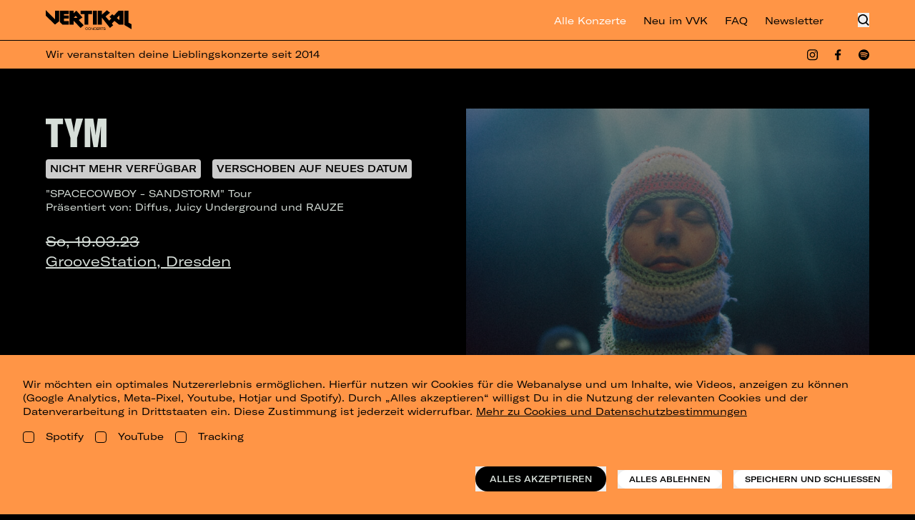

--- FILE ---
content_type: text/html; charset=utf-8
request_url: https://vertikalconcerts.com/konzerte/tym-19-03-2023
body_size: 33166
content:
<!DOCTYPE html>
<html
  class="no-js"
  lang="de-DE"
  x-data
  :class="$store.modalOpen ? 'overflow-hidden' : ''"
>
<head>
  <meta charset="UTF-8">
  <meta name="viewport" content="width=device-width, initial-scale=1.0">
  <meta http-equiv="X-UA-Compatible" content="ie=edge">
  <script>document.documentElement.classList.add('is-loading');document.documentElement.classList.remove('no-js');</script>
  <style>[x-cloak]{display:none !important;}html.is-loading body{visibility:hidden;pointer-events:none}</style>
  <link rel="apple-touch-icon" sizes="180x180" href="/assets/favicons-vertikal/apple-touch-icon.png">
<link rel="icon" type="image/png" sizes="32x32" href="/assets/favicons-vertikal/favicon-32x32.png">
<link rel="icon" type="image/png" sizes="16x16" href="/assets/favicons-vertikal/favicon-16x16.png">
<link rel="manifest" href="/assets/favicons-vertikal/site.webmanifest" crossorigin="use-credentials">
<link rel="shortcut icon" href="/assets/favicons-vertikal/favicon.ico">
    <script type="module">!function(){const e=document.createElement("link").relList;if(!(e&&e.supports&&e.supports("modulepreload"))){for(const e of document.querySelectorAll('link[rel="modulepreload"]'))r(e);new MutationObserver((e=>{for(const o of e)if("childList"===o.type)for(const e of o.addedNodes)if("LINK"===e.tagName&&"modulepreload"===e.rel)r(e);else if(e.querySelectorAll)for(const o of e.querySelectorAll("link[rel=modulepreload]"))r(o)})).observe(document,{childList:!0,subtree:!0})}function r(e){if(e.ep)return;e.ep=!0;const r=function(e){const r={};return e.integrity&&(r.integrity=e.integrity),e.referrerpolicy&&(r.referrerPolicy=e.referrerpolicy),"use-credentials"===e.crossorigin?r.credentials="include":"anonymous"===e.crossorigin?r.credentials="omit":r.credentials="same-origin",r}(e);fetch(e.href,r)}}();</script>
<script>!function(){var e=document.createElement("script");if(!("noModule"in e)&&"onbeforeload"in e){var t=!1;document.addEventListener("beforeload",(function(n){if(n.target===e)t=!0;else if(!n.target.hasAttribute("nomodule")||!t)return;n.preventDefault()}),!0),e.type="module",e.src=".",document.head.appendChild(e),e.remove()}}();</script>
<script src="https://landstreicher-konzerte.de/dist/assets/polyfills-legacy.53fd69fd.js" nomodule onload="e=new CustomEvent(&#039;vite-script-loaded&#039;, {detail:{path: &#039;vite/legacy-polyfills-legacy&#039;}});document.dispatchEvent(e);"></script>
<script type="module" src="https://landstreicher-konzerte.de/dist/assets/app.30cc0e1f.js" crossorigin onload="e=new CustomEvent(&#039;vite-script-loaded&#039;, {detail:{path: &#039;src/main.js&#039;}});document.dispatchEvent(e);"></script>
<link href="https://landstreicher-konzerte.de/dist/assets/main.225e1d96.css" rel="stylesheet">
<script src="https://landstreicher-konzerte.de/dist/assets/app-legacy.6085ff40.js" nomodule onload="e=new CustomEvent(&#039;vite-script-loaded&#039;, {detail:{path: &#039;src/main-legacy.js&#039;}});document.dispatchEvent(e);"></script>
  <title>Vertikal Concerts | TYM Konzert Dresden - Tickets kaufen</title>
<script>window.dataLayer = window.dataLayer || [];
function gtag(){dataLayer.push(arguments)};
gtag('js', new Date());
gtag('config', 'UA-70479547-1', {'send_page_view': true,'anonymize_ip': true,'link_attribution': false,'allow_display_features': false});
</script>
<script>!function(f,b,e,v,n,t,s){if(f.fbq)return;n=f.fbq=function(){n.callMethod?
n.callMethod.apply(n,arguments):n.queue.push(arguments)};if(!f._fbq)f._fbq=n;
n.push=n;n.loaded=!0;n.version='2.0';n.queue=[];t=b.createElement(e);t.async=!0;
t.src=v;s=b.getElementsByTagName(e)[0];s.parentNode.insertBefore(t,s)}(window,
document,'script','https://connect.facebook.net/en_US/fbevents.js');
fbq('init', '134329907287982');
fbq('track', 'PageView');
</script><meta name="description" content="Sichere dir jetzt deine Karten für die &quot;SPACECOWBOY - SANDSTORM&quot; Tour! TYM Live √ 19.03.2023 √ GrooveStation Dresden √">
<meta name="referrer" content="no-referrer-when-downgrade">
<meta name="robots" content="all">
<meta content="de_DE" property="og:locale">
<meta content="Vertikal Concerts" property="og:site_name">
<meta content="website" property="og:type">
<meta content="https://vertikalconcerts.com/konzerte/tym-19-03-2023" property="og:url">
<meta content="TYM Konzert Dresden - Tickets kaufen" property="og:title">
<meta content="Sichere dir jetzt deine Karten für die &quot;SPACECOWBOY - SANDSTORM&quot; Tour! TYM Live √ 19.03.2023 √ GrooveStation Dresden √" property="og:description">
<meta content="https://d3nhb5bazwln91.cloudfront.net/media/transforms/_1200x630_crop_center-center_82_none/2022_DH_TYM_Presshot1_credit_Henry-Le.jpg.jpg?mtime=1670939408" property="og:image">
<meta content="1200" property="og:image:width">
<meta content="630" property="og:image:height">
<meta content="TYM" property="og:image:alt">
<meta name="twitter:card" content="summary_large_image">
<meta name="twitter:creator" content="@">
<meta name="twitter:title" content="TYM Konzert Dresden - Tickets kaufen">
<meta name="twitter:description" content="Sichere dir jetzt deine Karten für die &quot;SPACECOWBOY - SANDSTORM&quot; Tour! TYM Live √ 19.03.2023 √ GrooveStation Dresden √">
<meta name="twitter:image" content="https://d3nhb5bazwln91.cloudfront.net/media/transforms/_800x418_crop_center-center_82_none/2022_DH_TYM_Presshot1_credit_Henry-Le.jpg.jpg?mtime=1670939408">
<meta name="twitter:image:width" content="800">
<meta name="twitter:image:height" content="418">
<meta name="twitter:image:alt" content="TYM">
<link href="https://vertikalconcerts.com/konzerte/tym-19-03-2023" rel="canonical">
<link href="https://vertikalconcerts.com/" rel="home">
<link type="text/plain" href="https://vertikalconcerts.com/humans.txt" rel="author">
<script src="https://unpkg.com/@popperjs/core@2"></script>
<script src="https://unpkg.com/tippy.js@6"></script>
<script src="https://unpkg.com/lazysizes@5.3.2/lazysizes.min.js"></script>
</head>

<body class="
  overflow-x-hidden
  flex flex-col justify-between min-h-screen
      vertikal-theme bg-black
    ">
  <script async src="https://www.googletagmanager.com/gtag/js?id=UA-70479547-1"></script>

<noscript><img height="1" width="1" style="display:none"
src="https://www.facebook.com/tr?id=134329907287982&ev=PageView&noscript=1" /></noscript>


    <header class="fixed top-0 left-0 z-50 h-12 md:h-14 w-full bg-black vt:bg-brand-orange vt:text-black">
  <div class="flex justify-between items-center h-full w-full panel">
    <a class="text-white vt:hidden flex-none" href="https://vertikalconcerts.com/" target="_self">
      <svg class="h-[24px] lg:h-[27px] w-auto" width="240" height="52" viewBox="0 0 240 52" fill="none" xmlns="http://www.w3.org/2000/svg">
<g clip-path="url(#clip0_2497_14488)">
<path d="M37.2732 39.9937V38.611C37.2732 38.5612 37.2534 38.5135 37.2183 38.4783C37.1831 38.4432 37.1354 38.4234 37.0856 38.4234H12.5474C12.5219 38.4241 12.4966 38.4196 12.473 38.4101C12.4494 38.4007 12.4279 38.3865 12.41 38.3685C12.3921 38.3504 12.378 38.3289 12.3687 38.3052C12.3595 38.2815 12.3551 38.2562 12.356 38.2307V1.28583C12.3565 1.26083 12.352 1.23599 12.3427 1.21277C12.3334 1.18956 12.3195 1.16845 12.3019 1.15071C12.2843 1.13297 12.2633 1.11896 12.2401 1.10951C12.217 1.10007 12.1921 1.09538 12.1671 1.09572H10.773C10.7242 1.0977 10.6782 1.11872 10.6448 1.15427C10.6114 1.18982 10.5933 1.23706 10.5943 1.28583V38.8201C10.5939 38.8698 10.5743 38.9174 10.5398 38.9532L7.38268 42.109C7.35694 42.1348 7.32418 42.1525 7.28849 42.1599C7.25279 42.1672 7.21572 42.164 7.18185 42.1505C7.14799 42.137 7.11883 42.1139 7.09798 42.084C7.07714 42.0541 7.06552 42.0187 7.06456 41.9823V1.28583C7.06507 1.26094 7.06059 1.2362 7.05137 1.21307C7.04216 1.18994 7.0284 1.16889 7.01092 1.15117C6.99343 1.13345 6.97257 1.11941 6.94957 1.10989C6.92656 1.10036 6.90188 1.09555 6.87699 1.09572H5.48918C5.46428 1.09555 5.4396 1.10036 5.4166 1.10989C5.3936 1.11941 5.37274 1.13345 5.35525 1.15117C5.33776 1.16889 5.32401 1.18994 5.31479 1.21307C5.30558 1.2362 5.30109 1.26094 5.3016 1.28583V44.1128C5.30045 44.1605 5.28093 44.2059 5.2471 44.2395L2.07859 47.408C2.05267 47.4337 2.01985 47.4512 1.98414 47.4585C1.94842 47.4658 1.91136 47.4625 1.87747 47.449C1.84359 47.4356 1.81436 47.4126 1.79336 47.3828C1.77235 47.353 1.76048 47.3177 1.7592 47.2813V1.28583C1.7597 1.26126 1.75534 1.23683 1.74636 1.21395C1.73738 1.19107 1.72397 1.1702 1.70688 1.15252C1.6898 1.13485 1.66939 1.12074 1.64683 1.11099C1.62427 1.10124 1.6 1.09605 1.57543 1.09572H0.181279C0.132086 1.09705 0.0854163 1.11779 0.0514597 1.15341C0.0175031 1.18902 -0.000981996 1.23663 4.02495e-05 1.28583V50.588C-0.000465663 50.6127 0.00397966 50.6374 0.0131158 50.6604C0.0222519 50.6835 0.0358951 50.7045 0.0532461 50.7222C0.0705971 50.7399 0.091307 50.7539 0.114162 50.7635C0.137018 50.7731 0.161559 50.7781 0.186349 50.7781H37.0856C37.1351 50.7781 37.1827 50.7585 37.2178 50.7236C37.2529 50.6887 37.2729 50.6413 37.2732 50.5918V49.1976C37.2729 49.1481 37.2529 49.1007 37.2178 49.0658C37.1827 49.0309 37.1351 49.0113 37.0856 49.0113H3.42204C3.38561 49.01 3.35034 48.9982 3.32055 48.9772C3.29076 48.9561 3.26773 48.9269 3.25429 48.893C3.24084 48.8592 3.23756 48.8221 3.24485 48.7864C3.25213 48.7507 3.26966 48.7178 3.2953 48.6919L6.46381 45.5234C6.48132 45.506 6.50209 45.4922 6.52492 45.4829C6.54776 45.4735 6.57221 45.4688 6.59689 45.4689H37.0856C37.1103 45.4689 37.1346 45.4641 37.1574 45.4546C37.1802 45.4452 37.2008 45.4314 37.2183 45.414C37.2357 45.3965 37.2495 45.3759 37.2589 45.3531C37.2683 45.3304 37.2732 45.306 37.2732 45.2813V43.8872C37.2732 43.8626 37.2683 43.8382 37.2589 43.8154C37.2495 43.7926 37.2357 43.772 37.2183 43.7545C37.2008 43.7371 37.1802 43.7233 37.1574 43.7139C37.1346 43.7045 37.1103 43.6996 37.0856 43.6996H8.72487C8.68843 43.6987 8.65307 43.687 8.62317 43.6662C8.59327 43.6453 8.57014 43.6162 8.55665 43.5823C8.54316 43.5485 8.5399 43.5114 8.54727 43.4757C8.55465 43.44 8.57233 43.4072 8.59813 43.3815L11.754 40.2256C11.7873 40.1912 11.8328 40.1712 11.8807 40.1699H37.0856C37.1335 40.17 37.1795 40.1518 37.2144 40.119C37.2492 40.0863 37.2703 40.0415 37.2732 39.9937Z" fill="white"/>
<path d="M51.4492 22.4211V1.0957H56.4644V18.0967H61.5961V22.4211H51.4492Z" fill="white"/>
<path d="M73.5502 22.4211L72.9494 18.0371H69.4362L68.8354 22.4211H63.8203L67.8747 1.0957H74.5122L78.5957 22.4173L73.5502 22.4211ZM69.9165 14.4935H72.4691L71.5984 8.09686C71.478 7.1349 71.3589 6.35417 71.2385 5.18182H71.1485C71.0585 6.35291 70.9077 7.13363 70.7885 8.09686L69.9165 14.4935Z" fill="white"/>
<path d="M80.668 22.4211V1.0957H85.9531L88.8681 9.71407C89.1381 10.7052 89.4688 11.7267 89.7084 12.657H89.7984C89.7388 11.1855 89.7084 9.71407 89.7084 8.27303V1.0957H94.0328V22.4211H89.2876L85.9531 12.6912C85.5931 11.5505 85.2623 10.4986 85.0228 9.47833H84.9328C84.9924 10.8294 85.0228 12.2109 85.0228 13.6519V22.4211H80.668Z" fill="white"/>
<path d="M97.1523 22.4211V1.0957H103.339C107.963 1.0957 110.575 3.58743 110.575 8.06644V15.1842C110.575 19.8736 108.023 22.4211 103.308 22.4211H97.1523ZM102.167 18.8724H103.218C104.659 18.8724 105.411 17.5504 105.411 15.4795V7.79648C105.411 5.66344 104.777 4.64318 103.218 4.64318H102.167V18.8724Z" fill="white"/>
<path d="M112.945 16.9843V15.3025L118.05 14.3418V17.0148C118.05 18.3062 118.471 19.1465 119.491 19.1465C120.512 19.1465 120.873 18.3658 120.873 17.5255V16.594C120.873 15.5737 120.663 15.0325 119.522 14.3418L116.1 12.3C113.877 10.9781 113.127 9.44707 113.127 7.10363V5.96296C113.125 2.17975 116.129 0.587891 119.491 0.587891C123.366 0.587891 125.978 1.99978 125.978 6.26334V7.82478L120.963 8.72591V6.14294C120.963 5.12901 120.603 4.25196 119.491 4.25196C118.621 4.25196 118.14 4.91228 118.14 5.72342V6.62455C118.14 7.49526 118.68 8.21515 119.491 8.69676L122.886 10.7081C125.318 12.1492 125.978 13.5307 125.978 15.7233V17.7055C125.978 20.6205 123.726 22.931 119.462 22.931C115.347 22.931 112.945 20.4976 112.945 16.9843Z" fill="white"/>
<path d="M140.873 1.0957V5.30349H136.878V22.4211H131.892V5.30349H127.898V1.0957H140.873Z" fill="white"/>
<path d="M151.33 22.4211L149.318 13.9523H148.117V22.4211H143.102V1.0957H149.347C154.213 1.0957 156.104 3.34789 156.104 7.01196V7.88267C156.104 10.3148 155.204 11.8763 153.696 12.7178L156.549 22.4173L151.33 22.4211ZM148.117 10.8877H148.987C150.459 10.8877 150.939 10.0474 150.939 8.21473V6.71539C150.939 5.03354 150.432 4.43405 148.987 4.43405H148.117V10.8877Z" fill="white"/>
<path d="M164.086 18.667H169.705V22.4211H159.074V1.0957H169.495V4.85356H164.089V9.56832H169.104V13.3224H164.089L164.086 18.667Z" fill="white"/>
<path d="M177.539 22.4211H172.523V1.0957H177.539V22.4211Z" fill="white"/>
<path d="M180.359 16.234V7.46484C180.359 2.96048 182.852 0.587891 187.236 0.587891C191.442 0.587891 193.843 2.62968 193.843 6.53456V8.96672L188.679 9.89699V6.6537C188.679 5.18224 188.172 4.43194 187.146 4.43194C186.065 4.43194 185.525 5.33306 185.525 7.07448V16.414C185.525 18.1554 186.065 19.0565 187.117 19.0565C188.131 19.0565 188.709 18.2454 188.709 16.7144V13.3507L193.814 14.3418V16.7144C193.814 20.7701 191.291 22.931 187.117 22.931C182.703 22.931 180.359 20.7397 180.359 16.234Z" fill="white"/>
<path d="M209.821 1.0957V22.4211H204.806V13.5023H201.683V22.4211H196.668V1.0957H201.683V9.68746H204.806V1.0957H209.821Z" fill="white"/>
<path d="M218.109 18.667H223.725V22.4211H213.094V1.0957H223.514V4.85356H218.109V9.56832H223.124V13.3224H218.109V18.667Z" fill="white"/>
<path d="M234.773 22.4211L232.761 13.9523H231.554V22.4211H226.539V1.0957H232.786C237.65 1.0957 239.543 3.34789 239.543 7.01196V7.88267C239.543 10.3148 238.642 11.8763 237.135 12.7178L239.988 22.4173L234.773 22.4211ZM231.559 10.8877H232.431C233.903 10.8877 234.383 10.0474 234.383 8.21473V6.71539C234.383 5.03354 233.876 4.43405 232.431 4.43405H231.554L231.559 10.8877Z" fill="white"/>
<path d="M59.918 50.7785L57.7254 41.9802L56.4643 44.8027V50.7785H51.4492V29.4531H56.4643V38.8231L59.9485 29.4531H65.0536L61.4491 37.8624L65.2335 50.7785H59.918Z" fill="white"/>
<path d="M66.5508 44.2567V35.9692C66.5508 31.4648 69.1933 28.9414 73.5215 28.9414C77.8497 28.9414 80.4923 31.4648 80.4923 35.9692V44.2567C80.4923 48.7624 77.8497 51.2845 73.5215 51.2845C69.1933 51.2845 66.5508 48.7624 66.5508 44.2567ZM75.32 44.9183V35.3152C75.32 33.6676 74.6597 32.7918 73.5177 32.7918C72.3758 32.7918 71.7167 33.6625 71.7167 35.3152V44.9247C71.7167 46.5723 72.3771 47.4468 73.5177 47.4468C74.6584 47.4468 75.32 46.5698 75.32 44.9183Z" fill="white"/>
<path d="M83.1602 50.7785V29.4531H88.4452L91.3603 38.0715C91.6302 39.0626 91.961 40.0841 92.2006 41.0144H92.2918C92.231 39.5429 92.2006 38.0715 92.2006 36.6304V29.4531H96.525V50.7785H91.7785L88.4452 41.0486C88.084 39.908 87.7545 38.856 87.5137 37.8358H87.4237C87.4833 39.1868 87.5137 40.5683 87.5137 42.0093V50.7785H83.1602Z" fill="white"/>
<path d="M99.1914 47.1715L105.048 33.5975H99.4018V29.4531H110.364V32.9664L104.627 46.6303H110.693V50.7785H99.1914V47.1715Z" fill="white"/>
<path d="M118.23 47.0207H123.846V50.7785H113.215V29.4531H123.635V33.2072H118.23V37.9219H123.245V41.676H118.23V47.0207Z" fill="white"/>
<path d="M134.897 50.7785L132.885 42.3097H131.682V50.7785H126.668V29.4531H132.915C137.779 29.4531 139.672 31.7053 139.672 35.3694V36.2401C139.672 38.6722 138.77 40.2337 137.263 41.0752L140.123 50.7785H134.897ZM131.682 39.2451H132.554C134.025 39.2451 134.506 38.4048 134.506 36.5734V35.069C134.506 33.3872 133.999 32.7877 132.554 32.7877H131.682V39.2451Z" fill="white"/>
<path d="M154.266 29.4531V33.6571H150.271V50.7785H145.287V33.6571H141.293V29.4531H154.266Z" fill="white"/>
<path d="M161.503 47.0207H167.119V50.7785H156.488V29.4531H166.909V33.2072H161.503V37.9219H166.519V41.676H161.503V47.0207Z" fill="white"/>
</g>
<defs>
<clipPath id="clip0_2497_14488">
<rect width="240" height="50.6963" fill="white" transform="translate(0 0.587891)"/>
</clipPath>
</defs>
</svg>

    </a>
    <a class="hidden vt:block" href="https://vertikalconcerts.com/">
      <svg class="h-[30px] lg:h-[36px]" width="120" height="28" viewBox="0 0 120 28" fill="none" xmlns="http://www.w3.org/2000/svg">
<g clip-path="url(#clip0_3576_34422)">
<path d="M110.009 20.9948L120 26.8815V19.8975L115.634 17.6855V0.990151H110.009V20.9948ZM78.4087 20.4535V10.5715L89.8027 25.0535L94.3607 21.3408L92.4253 19.1228L96.0247 15.2122L102.586 20.4535H108.677V0.990151H101.767L95.3687 7.81682L92.908 5.85015L89.168 9.75348L91.694 11.7735L88.7533 14.9108L83.67 9.07882L89.91 3.77282L85.5833 0.290818L78.4093 6.63682V0.990151H72.7107V20.4535H78.4087ZM99.468 11.2542L102.979 7.59615V14.0388L99.468 11.2542ZM71.6007 20.4535V0.990151H65.902V20.4535H71.6007ZM59.6113 20.4535V5.87415H64.866V0.990151H48.6587V5.87482H54.2093V20.4542H59.6113V20.4535ZM38.964 20.4535V14.9442L48.71 25.1842L53.032 21.3202L46.098 14.0115L51.382 10.4622L42.882 0.911484L38.964 4.67482V0.990151H33.3393V20.4535H38.964ZM39.144 10.9808L41.8013 8.19615L44.426 10.9808H39.144ZM25.4207 15.5688V12.0168H32.2293V7.87282H25.4207V5.87415H32.2293V0.990151H19.7227V16.7148L23.2967 20.4542H32.23V15.5695H25.4207V15.5688ZM12.9733 13.2168L0 0.0214844V7.98748L12.9733 20.4495L18.6493 15.8642V0.986151H12.9733V13.2168ZM55.3953 26.2035C55.3953 27.2762 56.09 27.9755 57.2367 27.9755C58.1927 27.9755 58.8547 27.4255 58.9433 26.5862H58.4493C58.37 27.1502 57.904 27.5282 57.242 27.5282C56.3887 27.5282 55.89 27.0295 55.89 26.2042C55.89 25.3788 56.384 24.8802 57.2373 24.8802C57.8807 24.8802 58.3187 25.2068 58.412 25.7428H58.906C58.836 24.9642 58.1833 24.4328 57.2413 24.4328C56.09 24.4322 55.3953 25.1315 55.3953 26.2035ZM59.252 26.2035C59.252 27.2762 59.9467 27.9755 61.0933 27.9755C62.2447 27.9755 62.9393 27.2762 62.9393 26.2035C62.9393 25.1308 62.2447 24.4322 61.098 24.4322C59.9467 24.4322 59.252 25.1315 59.252 26.2035ZM59.746 26.2035C59.746 25.3782 60.24 24.8795 61.0933 24.8795C61.9513 24.8795 62.4453 25.3782 62.4453 26.2035C62.4453 27.0242 61.956 27.5275 61.098 27.5275C60.24 27.5275 59.746 27.0288 59.746 26.2035ZM64.046 24.5208H63.4027V27.8868H63.8687V25.0148L65.9853 27.8868H66.6287V24.5208H66.1673V27.3928L64.046 24.5208ZM67.138 26.2035C67.138 27.2762 67.8327 27.9755 68.9793 27.9755C69.9353 27.9755 70.5973 27.4255 70.686 26.5862H70.192C70.1127 27.1502 69.6467 27.5282 68.9847 27.5282C68.1313 27.5282 67.6327 27.0295 67.6327 26.2042C67.6327 25.3788 68.1267 24.8802 68.98 24.8802C69.6233 24.8802 70.0613 25.2068 70.1547 25.7428H70.6487C70.5787 24.9642 69.926 24.4328 68.984 24.4328C67.8327 24.4322 67.138 25.1315 67.138 26.2035ZM73.834 24.5208H71.1573V27.8868H73.8667V27.4348H71.6333V26.3855H73.6987V25.9428H71.6333V24.9495H73.834V24.5208ZM76.108 24.5208H74.336V27.8868H74.8067V26.4415H76.07C76.5693 26.4415 76.7093 26.5862 76.7467 27.0382L76.7887 27.5368C76.7973 27.6815 76.8113 27.7982 76.8487 27.8862H77.404C77.3107 27.7555 77.2967 27.6155 77.2827 27.4482L77.2413 26.9028C77.2133 26.5068 77.0733 26.3155 76.7233 26.2642C77.1107 26.1428 77.302 25.8728 77.302 25.4388C77.302 24.8422 76.8913 24.5208 76.108 24.5208ZM75.8793 24.9262C76.5273 24.9262 76.826 25.0195 76.826 25.4762C76.826 25.9102 76.5367 26.0262 75.9213 26.0262H74.8067V24.9262H75.8793ZM80.572 24.5208H77.5373V24.9588H78.8147V27.8868H79.29V24.9588H80.5727V24.5208H80.572ZM81.1987 26.7495H80.6953C80.7093 27.5608 81.222 27.9755 82.2287 27.9755C83.1753 27.9755 83.688 27.5748 83.688 26.9215C83.688 26.3575 83.3527 26.1428 82.644 26.0075L81.9027 25.8628C81.4973 25.7835 81.306 25.6808 81.306 25.4062C81.306 25.0655 81.604 24.8702 82.1873 24.8702C82.77 24.8702 83.0593 25.0662 83.092 25.4995H83.568C83.5587 24.8142 83.088 24.4315 82.2247 24.4315C81.292 24.4315 80.8033 24.8135 80.8033 25.4475C80.8033 25.9555 81.12 26.2215 81.7773 26.3382L82.612 26.4875C83.0087 26.5575 83.19 26.6835 83.19 26.9628C83.19 27.3168 82.8633 27.5315 82.2573 27.5315C81.5633 27.5328 81.2173 27.2808 81.1987 26.7495Z" fill="currentColor"/>
</g>
<defs>
<clipPath id="clip0_3576_34422">
<rect width="120" height="27.954" fill="currentColor" transform="translate(0 0.0234375)"/>
</clipPath>
</defs>
</svg>

    </a>

    <ul class="hidden lg:flex ml-auto space-x-6 items-center">
                    <li>
          <a
            href="/konzerte"
            class="!text-brand-green vt:!text-white text-white vt:text-black text-sm inline-block hover:text-brand-green vt:hover:text-white transition duration-250"
             href="/konzerte"
          >
            Alle Konzerte
          </a>
        </li>
              <li>
          <a
            href="/neu-im-vvk"
            class=" text-white vt:text-black text-sm inline-block hover:text-brand-green vt:hover:text-white transition duration-250"
             href="/neu-im-vvk"
          >
            Neu im VVK
          </a>
        </li>
              <li>
          <a
            href="https://vertikalconcerts.com/faq"
            class=" text-white vt:text-black text-sm inline-block hover:text-brand-green vt:hover:text-white transition duration-250"
             href="https://vertikalconcerts.com/faq"
          >
            FAQ
          </a>
        </li>
              <li>
          <a
            href="https://vertikalconcerts.com/newsletteranmeldung"
            class=" text-white vt:text-black text-sm inline-block hover:text-brand-green vt:hover:text-white transition duration-250"
             href="https://vertikalconcerts.com/newsletteranmeldung"
          >
            Newsletter
          </a>
        </li>
          </ul>
    <div class="flex space-x-8 ml-12">
      <button @click="$store.searchOpen = true" class="text-white vt:text-black" >
        <svg class="h-5" width="16" height="18" viewBox="0 0 16 18" fill="none" xmlns="http://www.w3.org/2000/svg">
<path fill-rule="evenodd" clip-rule="evenodd" d="M3.43406 11.4927C1.44281 9.50142 1.44281 6.27297 3.43406 4.28172C5.42531 2.29047 8.65376 2.29047 10.645 4.28172C12.6363 6.27297 12.6363 9.50142 10.645 11.4927C8.65376 13.4839 5.42531 13.4839 3.43406 11.4927ZM2.16127 3.00893C-0.532923 5.70312 -0.532923 10.0713 2.16127 12.7655C4.58284 15.187 8.35674 15.4321 11.052 13.5006L14.5673 17.0159L15.8401 15.7431L12.3676 12.2706C14.6026 9.56043 14.4527 5.54378 11.9178 3.00893C9.22361 0.314733 4.85546 0.314733 2.16127 3.00893Z" fill="currentColor"/>
</svg>

      </button>
      <button
        x-data="{
          get isOpen() { return $store.menuOpen },
          toggle() {
            $store.menuOpen = !$store.menuOpen
          }
        }"
        class="lg:hidden flex items-center justify-between text-white vt:text-black transition-all mo:py-1"
        @click="toggle()"
      >
        <div
          :class="{ 'is-active' : isOpen }"
          class="pt-1 mo:w-full hamburger hamburger--squeeze">
          <div class="text-current hamburger-box">
            <span class="hamburger-inner"></span>
          </div>
        </div>
      </button>
    </div>
  </div>
</header>
  <div
  x-cloak
  x-data="{ show: true }"
  @scroll.window="show = window.pageYOffset < 100"
  :class="{ '!-translate-y-full': !show }"
  class="
    fixed mt-12 md:mt-14 top-0 left-0 z-[29]
    border-white vt:border-black border-t-[0.5px]
    w-full translate-y-0
  bg-black vt:bg-brand-orange vt:text-black
    transition-all duration-200
  "
>
  <div class="panel py-2.5 flex items-center text-white vt:text-black">
    <p class="text-xs md:text-sm">Wir veranstalten deine Lieblingskonzerte seit 2014</p>
    <div class="hidden 2md:block ml-auto">
    
<div class="flex space-x-6">
    <a href="https://www.instagram.com/vertikalconcerts/" target="_blank">
    <svg class="h-4 w-auto" width="16" height="17" viewBox="0 0 16 17" fill="none" xmlns="http://www.w3.org/2000/svg">
<path d="M7.99511 4.14038C6.9055 4.14038 5.86051 4.57323 5.09004 5.3437C4.31957 6.11418 3.88672 7.15916 3.88672 8.24878C3.88672 9.33839 4.31957 10.3834 5.09004 11.1539C5.86051 11.9243 6.9055 12.3572 7.99511 12.3572C9.08473 12.3572 10.1297 11.9243 10.9002 11.1539C11.6707 10.3834 12.1035 9.33839 12.1035 8.24878C12.1035 7.15916 11.6707 6.11418 10.9002 5.3437C10.1297 4.57323 9.08473 4.14038 7.99511 4.14038ZM7.99511 10.9169C7.28724 10.9169 6.60836 10.6357 6.10782 10.1352C5.60728 9.63464 5.32608 8.95576 5.32608 8.24789C5.32608 7.54002 5.60728 6.86114 6.10782 6.3606C6.60836 5.86005 7.28724 5.57885 7.99511 5.57885C8.70299 5.57885 9.38187 5.86005 9.88241 6.3606C10.3829 6.86114 10.6642 7.54002 10.6642 8.24789C10.6642 8.95576 10.3829 9.63464 9.88241 10.1352C9.38187 10.6357 8.70299 10.9169 7.99511 10.9169Z" fill="currentColor"/>
<path d="M12.2644 4.94733C12.7934 4.94733 13.2222 4.51851 13.2222 3.98953C13.2222 3.46056 12.7934 3.03174 12.2644 3.03174C11.7355 3.03174 11.3066 3.46056 11.3066 3.98953C11.3066 4.51851 11.7355 4.94733 12.2644 4.94733Z" fill="currentColor"/>
<path d="M15.5762 3.01136C15.3705 2.481 15.0562 1.99937 14.6533 1.59729C14.2505 1.19521 13.768 0.881543 13.2368 0.67637C12.6151 0.443365 11.9584 0.317376 11.2945 0.303766C10.4389 0.266505 10.1679 0.255859 7.99822 0.255859C5.82852 0.255859 5.55042 0.255859 4.70191 0.303766C4.03855 0.31668 3.38228 0.442695 2.76144 0.67637C2.23006 0.881304 1.74746 1.19489 1.34459 1.59699C0.941718 1.9991 0.62748 2.48086 0.422035 3.01136C0.188631 3.63202 0.0627406 4.28783 0.0497557 4.95068C0.0115504 5.80412 0 6.0747 0 8.24202C0 10.4084 -6.6198e-09 10.6844 0.0497557 11.5334C0.0630831 12.1969 0.188361 12.8517 0.422035 13.4736C0.628057 14.0039 0.9426 14.4854 1.34557 14.8875C1.74853 15.2895 2.23107 15.6032 2.76233 15.8085C3.38199 16.0509 4.03854 16.1859 4.70369 16.2078C5.55931 16.245 5.8303 16.2566 8 16.2566C10.1697 16.2566 10.4478 16.2566 11.2963 16.2078C11.9601 16.1943 12.6168 16.0686 13.2386 15.8361C13.7697 15.6304 14.252 15.3165 14.6548 14.9143C15.0576 14.5121 15.372 14.0305 15.578 13.5002C15.8116 12.8792 15.9369 12.2244 15.9502 11.5609C15.9884 10.7074 16 10.4368 16 8.26952C16 6.1022 16 5.82718 15.9502 4.97818C15.9399 4.30596 15.8134 3.64057 15.5762 3.01136ZM14.494 11.4677C14.4883 11.979 14.3948 12.4855 14.2177 12.9652C14.0843 13.3102 13.88 13.6235 13.618 13.8849C13.356 14.1463 13.0422 14.3501 12.6966 14.4831C12.2214 14.6592 11.7196 14.7525 11.2128 14.759C10.3687 14.7981 10.1306 14.8078 7.96624 14.8078C5.80009 14.8078 5.57885 14.8078 4.71879 14.759C4.21229 14.7529 3.71064 14.6595 3.2359 14.4831C2.8891 14.3509 2.57397 14.1475 2.31088 13.8861C2.04778 13.6246 1.84259 13.3109 1.70857 12.9652C1.53394 12.4906 1.44053 11.9901 1.43225 11.4846C1.39405 10.6418 1.38516 10.404 1.38516 8.2429C1.38516 6.08091 1.38516 5.86001 1.43225 5.00036C1.438 4.48938 1.53146 3.98316 1.70857 3.50373C1.97956 2.80376 2.53487 2.25284 3.2359 1.98492C3.71087 1.80939 4.21237 1.71608 4.71879 1.70902C5.56375 1.67087 5.80098 1.66022 7.96624 1.66022C10.1315 1.66022 10.3536 1.66022 11.2128 1.70902C11.7196 1.7151 12.2216 1.80844 12.6966 1.98492C13.0421 2.11824 13.356 2.32222 13.6179 2.58378C13.8799 2.84534 14.0842 3.15869 14.2177 3.50373C14.3923 3.97831 14.4857 4.47885 14.494 4.98439C14.5322 5.82807 14.542 6.06494 14.542 8.22693C14.542 10.388 14.542 10.6205 14.5038 11.4686H14.494V11.4677Z" fill="currentColor"/>
</svg>

  </a>
        <a href="https://www.facebook.com/vertikalconcerts" target="_blank">
  <svg class="h-4 w-auto" width="9" height="17" viewBox="0 0 9 17" fill="none" xmlns="http://www.w3.org/2000/svg">
<path d="M5.39196 16.2559V8.96938H7.85012L8.21551 6.11649H5.39196V4.29931C5.39196 3.47607 5.62133 2.91243 6.80285 2.91243H8.29997V0.368916C7.57154 0.290852 6.83934 0.253158 6.10674 0.25601C3.93395 0.25601 2.44216 1.58244 2.44216 4.01749V6.11115H0V8.96405H2.4475V16.2559H5.39196Z" fill="currentColor"/>
</svg>

  </a>
      <a href="https://open.spotify.com/user/bsigjhwuvgy1i66fnaczjj2d5?si=fcee1206512a4ad7" target="_blank">
  <svg class="h-4 w-auto" width="16" height="17" viewBox="0 0 16 17" fill="none" xmlns="http://www.w3.org/2000/svg">
<path d="M11.7273 11.5286C11.7273 11.3468 11.6364 11.165 11.4545 10.9831C10.0909 10.165 8.54546 9.80132 6.81818 9.80132C5.90909 9.80132 4.90909 9.89223 3.81818 10.165C3.54546 10.2559 3.36364 10.4377 3.36364 10.7104C3.36364 10.8922 3.45455 10.9831 3.54545 11.074C3.63636 11.165 3.72727 11.2559 3.90909 11.2559C3.90909 11.2559 4.09091 11.2559 4.27273 11.165C5.18182 10.9831 6 10.8922 6.81818 10.8922C8.36364 10.8922 9.72727 11.2559 10.9091 11.9831C11 12.074 11.1818 12.074 11.2727 12.074C11.3636 12.074 11.5455 11.9831 11.6364 11.8922C11.7273 11.8013 11.7273 11.6195 11.7273 11.5286ZM12.7273 9.25586C12.7273 8.98314 12.6364 8.71041 12.3636 8.6195C10.7273 7.6195 8.81818 7.16495 6.63636 7.16495C5.54546 7.16495 4.54545 7.34677 3.45455 7.61949C3.09091 7.7104 3 7.89223 3 8.25586C3 8.43768 3.09091 8.6195 3.18182 8.71041C3.27273 8.80132 3.45455 8.89222 3.63636 8.89222C3.72727 8.89222 3.81818 8.89223 4 8.80132C4.81818 8.52859 5.72727 8.43768 6.63636 8.43768C8.54546 8.43768 10.2727 8.89223 11.7273 9.71041C11.9091 9.80132 12 9.80132 12.0909 9.80132C12.2727 9.80132 12.4545 9.71041 12.5455 9.6195C12.6364 9.6195 12.7273 9.43768 12.7273 9.25586ZM13.8182 6.7104C13.8182 6.43768 13.6364 6.16495 13.3636 5.98314C12.4545 5.43768 11.4545 5.07404 10.2727 4.80131C9.09091 4.52859 7.90909 4.43768 6.72727 4.43768C5.27273 4.43768 4.09091 4.61949 2.90909 4.89222C2.72727 4.98313 2.63636 5.07404 2.54545 5.16495C2.45455 5.25586 2.36364 5.43768 2.36364 5.71041C2.36364 5.89222 2.45455 6.07404 2.54545 6.25586C2.72727 6.43768 2.90909 6.43768 3.09091 6.43768C3.18182 6.43768 3.27273 6.43768 3.54545 6.34677C4.45455 6.07405 5.54546 5.98314 6.72727 5.98314C7.81818 5.98314 8.90909 6.07405 9.90909 6.34677C10.9091 6.6195 11.8182 6.89223 12.5455 7.34677C12.6364 7.43768 12.8182 7.43768 13 7.43768C13.1818 7.43768 13.3636 7.34677 13.5455 7.25586C13.8182 7.07405 13.9091 6.89222 13.8182 6.7104ZM16 8.25586C16 9.71041 15.6364 11.074 14.9091 12.2559C14.1818 13.4377 13.1818 14.4377 12 15.165C10.8182 15.8922 9.36364 16.2559 8 16.2559C6.54545 16.2559 5.18182 15.8922 4 15.165C2.81818 14.4377 1.81818 13.4377 1.09091 12.2559C0.363636 11.074 0 9.6195 0 8.25586C0 6.80132 0.363636 5.43768 1.09091 4.25586C1.81818 3.07404 2.81818 2.07405 4 1.34677C5.18182 0.6195 6.63636 0.255859 8 0.255859C9.45455 0.255859 10.8182 0.6195 12 1.34677C13.1818 2.07405 14.1818 3.07404 14.9091 4.25586C15.6364 5.43768 16 6.80132 16 8.25586Z" fill="currentColor"/>
</svg>

  </a>
  </div>
  </div>
  </div>
</div>

  <nav
  x-cloak
  x-data="{
    get isOpen() { return $store.menuOpen },
    close() {
      $store.menuOpen = false
    },
    toggleMenu() {
      $store.menuOpen = !$store.menuOpen
    }
  }"
  x-show="isOpen"
  @keydown.window.escape="close()"
  class="fixed inset-0 z-30"
>
  <div
    x-show="isOpen"
    x-transition:enter="transition ease-out duration-300"
    x-transition:enter-start="-translate-y-full opacity-0"
    x-transition:enter-end="opacity-100"
    x-transition:leave="transition ease-in duration-200"
    x-transition:leave-start="opacity-100"
    x-transition:leave-end="-translate-y-full opacity-0"
    @click.outside="close()"
    class="relative z-20 w-full h-full ease-out bg-black pt-12 md:pt-14"
  >
    <div class="panel flex flex-col justify-between py-12 h-full text-white">
      <ul class="flex flex-col">
                                  <li>
            <a
              href="/konzerte"
              class="!text-brand-green vt:!text-brand-orange inline-block text-5xl md:text-6xl font-bold hover:text-brand-green vt:hover:text-brand-orange transition duration-250"
               href="/konzerte"
            >
              Alle Konzerte
            </a>
          </li>
                  <li>
            <a
              href="/neu-im-vvk"
              class=" inline-block text-5xl md:text-6xl font-bold hover:text-brand-green vt:hover:text-brand-orange transition duration-250"
               href="/neu-im-vvk"
            >
              Neu im VVK
            </a>
          </li>
                  <li>
            <a
              href="https://vertikalconcerts.com/faq"
              class=" inline-block text-5xl md:text-6xl font-bold hover:text-brand-green vt:hover:text-brand-orange transition duration-250"
               href="https://vertikalconcerts.com/faq"
            >
              FAQ
            </a>
          </li>
                  <li>
            <a
              href="https://vertikalconcerts.com/newsletteranmeldung"
              class=" inline-block text-5xl md:text-6xl font-bold hover:text-brand-green vt:hover:text-brand-orange transition duration-250"
               href="https://vertikalconcerts.com/newsletteranmeldung"
            >
              Newsletter
            </a>
          </li>
                <div class="mt-8 text-white">
          
<div class="flex space-x-8">
    <a href="https://www.instagram.com/vertikalconcerts/" target="_blank">
    <svg class="h-4 w-auto" width="16" height="17" viewBox="0 0 16 17" fill="none" xmlns="http://www.w3.org/2000/svg">
<path d="M7.99511 4.14038C6.9055 4.14038 5.86051 4.57323 5.09004 5.3437C4.31957 6.11418 3.88672 7.15916 3.88672 8.24878C3.88672 9.33839 4.31957 10.3834 5.09004 11.1539C5.86051 11.9243 6.9055 12.3572 7.99511 12.3572C9.08473 12.3572 10.1297 11.9243 10.9002 11.1539C11.6707 10.3834 12.1035 9.33839 12.1035 8.24878C12.1035 7.15916 11.6707 6.11418 10.9002 5.3437C10.1297 4.57323 9.08473 4.14038 7.99511 4.14038ZM7.99511 10.9169C7.28724 10.9169 6.60836 10.6357 6.10782 10.1352C5.60728 9.63464 5.32608 8.95576 5.32608 8.24789C5.32608 7.54002 5.60728 6.86114 6.10782 6.3606C6.60836 5.86005 7.28724 5.57885 7.99511 5.57885C8.70299 5.57885 9.38187 5.86005 9.88241 6.3606C10.3829 6.86114 10.6642 7.54002 10.6642 8.24789C10.6642 8.95576 10.3829 9.63464 9.88241 10.1352C9.38187 10.6357 8.70299 10.9169 7.99511 10.9169Z" fill="currentColor"/>
<path d="M12.2644 4.94733C12.7934 4.94733 13.2222 4.51851 13.2222 3.98953C13.2222 3.46056 12.7934 3.03174 12.2644 3.03174C11.7355 3.03174 11.3066 3.46056 11.3066 3.98953C11.3066 4.51851 11.7355 4.94733 12.2644 4.94733Z" fill="currentColor"/>
<path d="M15.5762 3.01136C15.3705 2.481 15.0562 1.99937 14.6533 1.59729C14.2505 1.19521 13.768 0.881543 13.2368 0.67637C12.6151 0.443365 11.9584 0.317376 11.2945 0.303766C10.4389 0.266505 10.1679 0.255859 7.99822 0.255859C5.82852 0.255859 5.55042 0.255859 4.70191 0.303766C4.03855 0.31668 3.38228 0.442695 2.76144 0.67637C2.23006 0.881304 1.74746 1.19489 1.34459 1.59699C0.941718 1.9991 0.62748 2.48086 0.422035 3.01136C0.188631 3.63202 0.0627406 4.28783 0.0497557 4.95068C0.0115504 5.80412 0 6.0747 0 8.24202C0 10.4084 -6.6198e-09 10.6844 0.0497557 11.5334C0.0630831 12.1969 0.188361 12.8517 0.422035 13.4736C0.628057 14.0039 0.9426 14.4854 1.34557 14.8875C1.74853 15.2895 2.23107 15.6032 2.76233 15.8085C3.38199 16.0509 4.03854 16.1859 4.70369 16.2078C5.55931 16.245 5.8303 16.2566 8 16.2566C10.1697 16.2566 10.4478 16.2566 11.2963 16.2078C11.9601 16.1943 12.6168 16.0686 13.2386 15.8361C13.7697 15.6304 14.252 15.3165 14.6548 14.9143C15.0576 14.5121 15.372 14.0305 15.578 13.5002C15.8116 12.8792 15.9369 12.2244 15.9502 11.5609C15.9884 10.7074 16 10.4368 16 8.26952C16 6.1022 16 5.82718 15.9502 4.97818C15.9399 4.30596 15.8134 3.64057 15.5762 3.01136ZM14.494 11.4677C14.4883 11.979 14.3948 12.4855 14.2177 12.9652C14.0843 13.3102 13.88 13.6235 13.618 13.8849C13.356 14.1463 13.0422 14.3501 12.6966 14.4831C12.2214 14.6592 11.7196 14.7525 11.2128 14.759C10.3687 14.7981 10.1306 14.8078 7.96624 14.8078C5.80009 14.8078 5.57885 14.8078 4.71879 14.759C4.21229 14.7529 3.71064 14.6595 3.2359 14.4831C2.8891 14.3509 2.57397 14.1475 2.31088 13.8861C2.04778 13.6246 1.84259 13.3109 1.70857 12.9652C1.53394 12.4906 1.44053 11.9901 1.43225 11.4846C1.39405 10.6418 1.38516 10.404 1.38516 8.2429C1.38516 6.08091 1.38516 5.86001 1.43225 5.00036C1.438 4.48938 1.53146 3.98316 1.70857 3.50373C1.97956 2.80376 2.53487 2.25284 3.2359 1.98492C3.71087 1.80939 4.21237 1.71608 4.71879 1.70902C5.56375 1.67087 5.80098 1.66022 7.96624 1.66022C10.1315 1.66022 10.3536 1.66022 11.2128 1.70902C11.7196 1.7151 12.2216 1.80844 12.6966 1.98492C13.0421 2.11824 13.356 2.32222 13.6179 2.58378C13.8799 2.84534 14.0842 3.15869 14.2177 3.50373C14.3923 3.97831 14.4857 4.47885 14.494 4.98439C14.5322 5.82807 14.542 6.06494 14.542 8.22693C14.542 10.388 14.542 10.6205 14.5038 11.4686H14.494V11.4677Z" fill="currentColor"/>
</svg>

  </a>
        <a href="https://www.facebook.com/vertikalconcerts" target="_blank">
  <svg class="h-4 w-auto" width="9" height="17" viewBox="0 0 9 17" fill="none" xmlns="http://www.w3.org/2000/svg">
<path d="M5.39196 16.2559V8.96938H7.85012L8.21551 6.11649H5.39196V4.29931C5.39196 3.47607 5.62133 2.91243 6.80285 2.91243H8.29997V0.368916C7.57154 0.290852 6.83934 0.253158 6.10674 0.25601C3.93395 0.25601 2.44216 1.58244 2.44216 4.01749V6.11115H0V8.96405H2.4475V16.2559H5.39196Z" fill="currentColor"/>
</svg>

  </a>
      <a href="https://open.spotify.com/user/bsigjhwuvgy1i66fnaczjj2d5?si=fcee1206512a4ad7" target="_blank">
  <svg class="h-4 w-auto" width="16" height="17" viewBox="0 0 16 17" fill="none" xmlns="http://www.w3.org/2000/svg">
<path d="M11.7273 11.5286C11.7273 11.3468 11.6364 11.165 11.4545 10.9831C10.0909 10.165 8.54546 9.80132 6.81818 9.80132C5.90909 9.80132 4.90909 9.89223 3.81818 10.165C3.54546 10.2559 3.36364 10.4377 3.36364 10.7104C3.36364 10.8922 3.45455 10.9831 3.54545 11.074C3.63636 11.165 3.72727 11.2559 3.90909 11.2559C3.90909 11.2559 4.09091 11.2559 4.27273 11.165C5.18182 10.9831 6 10.8922 6.81818 10.8922C8.36364 10.8922 9.72727 11.2559 10.9091 11.9831C11 12.074 11.1818 12.074 11.2727 12.074C11.3636 12.074 11.5455 11.9831 11.6364 11.8922C11.7273 11.8013 11.7273 11.6195 11.7273 11.5286ZM12.7273 9.25586C12.7273 8.98314 12.6364 8.71041 12.3636 8.6195C10.7273 7.6195 8.81818 7.16495 6.63636 7.16495C5.54546 7.16495 4.54545 7.34677 3.45455 7.61949C3.09091 7.7104 3 7.89223 3 8.25586C3 8.43768 3.09091 8.6195 3.18182 8.71041C3.27273 8.80132 3.45455 8.89222 3.63636 8.89222C3.72727 8.89222 3.81818 8.89223 4 8.80132C4.81818 8.52859 5.72727 8.43768 6.63636 8.43768C8.54546 8.43768 10.2727 8.89223 11.7273 9.71041C11.9091 9.80132 12 9.80132 12.0909 9.80132C12.2727 9.80132 12.4545 9.71041 12.5455 9.6195C12.6364 9.6195 12.7273 9.43768 12.7273 9.25586ZM13.8182 6.7104C13.8182 6.43768 13.6364 6.16495 13.3636 5.98314C12.4545 5.43768 11.4545 5.07404 10.2727 4.80131C9.09091 4.52859 7.90909 4.43768 6.72727 4.43768C5.27273 4.43768 4.09091 4.61949 2.90909 4.89222C2.72727 4.98313 2.63636 5.07404 2.54545 5.16495C2.45455 5.25586 2.36364 5.43768 2.36364 5.71041C2.36364 5.89222 2.45455 6.07404 2.54545 6.25586C2.72727 6.43768 2.90909 6.43768 3.09091 6.43768C3.18182 6.43768 3.27273 6.43768 3.54545 6.34677C4.45455 6.07405 5.54546 5.98314 6.72727 5.98314C7.81818 5.98314 8.90909 6.07405 9.90909 6.34677C10.9091 6.6195 11.8182 6.89223 12.5455 7.34677C12.6364 7.43768 12.8182 7.43768 13 7.43768C13.1818 7.43768 13.3636 7.34677 13.5455 7.25586C13.8182 7.07405 13.9091 6.89222 13.8182 6.7104ZM16 8.25586C16 9.71041 15.6364 11.074 14.9091 12.2559C14.1818 13.4377 13.1818 14.4377 12 15.165C10.8182 15.8922 9.36364 16.2559 8 16.2559C6.54545 16.2559 5.18182 15.8922 4 15.165C2.81818 14.4377 1.81818 13.4377 1.09091 12.2559C0.363636 11.074 0 9.6195 0 8.25586C0 6.80132 0.363636 5.43768 1.09091 4.25586C1.81818 3.07404 2.81818 2.07405 4 1.34677C5.18182 0.6195 6.63636 0.255859 8 0.255859C9.45455 0.255859 10.8182 0.6195 12 1.34677C13.1818 2.07405 14.1818 3.07404 14.9091 4.25586C15.6364 5.43768 16 6.80132 16 8.25586Z" fill="currentColor"/>
</svg>

  </a>
  </div>
        </div>
      </ul>
      <ul class="flex space-x-12">
                          <li>
            <a
              href="https://vertikalconcerts.com/ueber-uns"
              class="block lg:text-md hover:text-brand-green vt:hover:text-brand-orange transition duration-250"
               href="https://vertikalconcerts.com/ueber-uns"
            >
              Über uns
            </a>
          </li>
                  <li>
            <a
              href="https://vertikalconcerts.com/presse"
              class="block lg:text-md hover:text-brand-green vt:hover:text-brand-orange transition duration-250"
               href="https://vertikalconcerts.com/presse"
            >
              Presse
            </a>
          </li>
                  <li>
            <a
              href="https://vertikalconcerts.com/jobs"
              class="block lg:text-md hover:text-brand-green vt:hover:text-brand-orange transition duration-250"
               href="https://vertikalconcerts.com/jobs"
            >
              Jobs
            </a>
          </li>
              </ul>
    </div>
  </div>
</nav>
  <div
  x-cloak
  x-data="search"
  x-show="$store.searchOpen"
  x-trap.noscroll.inert.noreturn="$store.searchOpen"
  @keyup.escape.window="close()"
  class="fixed inset-0 z-30"
>
  <div
    x-show="$store.searchOpen"
    x-transition:enter="transition ease-out duration-300"
    x-transition:enter-start="-translate-y-full opacity-0"
    x-transition:enter-end="opacity-100"
    x-transition:leave="transition ease-in duration-200"
    x-transition:leave-start="opacity-100"
    x-transition:leave-end="-translate-y-full opacity-0"
    @click.outside="close()"
    class="relative z-20 w-full h-full ease-out bg-white vt:bg-black vt:text-white pt-12 md:pt-14 overflow-y-auto"
  >
    <div class="panel h-full ">
      <div class="relative pb-12">
        <button @click="close()" class="text-black absolute z-10 top-0 right-0 mt-[4.8rem]">
          <!DOCTYPE svg PUBLIC "-//W3C//DTD SVG 1.1//EN" "http://www.w3.org/Graphics/SVG/1.1/DTD/svg11.dtd">
<svg class="w-5 h-auto" width="100%" height="100%" viewBox="0 0 24 24" version="1.1" xmlns="http://www.w3.org/2000/svg" xmlns:xlink="http://www.w3.org/1999/xlink" xml:space="preserve" style="fill-rule: evenodd; clip-rule: evenodd; stroke-linejoin: round; stroke-miterlimit: 2;">
    <g transform="matrix(1,0,0,1,0,-0.166369)">
        <g transform="matrix(1.74057,0,0,1.74057,-8.65006,-8.77327)">
            <path d="M11.864,10.97L6.03,5.136L4.97,6.197L10.803,12.03L4.97,17.864L6.03,18.925L11.864,13.091L17.698,18.925L18.758,17.864L12.925,12.03L18.758,6.197L17.698,5.136L11.864,10.97Z" style="fill:currentColor;"/>
        </g>
    </g>
</svg>

        </button>
      </div>
      <form x-ref="form" x-on:submit.prevent="">
        <input
          x-model="searchQuery"
          x-on:input.debounce="fetchResults"
          x-ref="input"
          name="q"
          type="search"
          placeholder="Suche"
          class="
            h-full w-full
            bg-white vt:bg-black text-black vt:text-white font-bold text-4xl md:text-5xl lg:text-6xl
            placeholder:text-black placeholder:opacity-50 vt:placeholder:text-white focus:outline-none
          "
          aria-label="Suchbegriff"
          autocomplete="off"
          autofocus
        >
      </form>

            <div class="flex-1 flex flex-col mt-2">
        <div class="mb-16 md:mb-24 lg:mb-40">
          <div class="flex space-x-6 mb-8 md:mb-16 text-[13px] vt:text-white">
            <button class="opacity-50" @click="destroy()">Löschen</button>
            <p x-text="resultString"></p>
          </div>
          <div>
            <div x-ref="resultsList"></div>
            <p x-show="!isLoading && isListEmpty && page == 0">Keine passenden Veranstaltungen gefunden!</p>
            <div
              x-show="isLoading" x-transition.opacity.delay.100ms x-cloak
              class="relative flex justify-center h-0 overflow-visible"
            >
              <div class="absolute">
                <svg class="animate-spin mx-auto" width="24" height="24" xmlns="http://www.w3.org/2000/svg" viewBox="0 0 24 24"><path d="M13 0c3.667.305 6.863 2.26 8.851 5.129l-1.746 1.013c-1.634-2.273-4.182-3.84-7.105-4.133v-2.009zm-11 12c0-1.47.324-2.863.891-4.122l-1.737-1.007c-.733 1.558-1.154 3.292-1.154 5.129 0 1.837.421 3.571 1.153 5.129l1.738-1.008c-.567-1.259-.891-2.651-.891-4.121zm20 0c0 1.47-.324 2.863-.891 4.122l1.738 1.007c.732-1.558 1.153-3.292 1.153-5.129s-.421-3.571-1.153-5.129l-1.738 1.007c.567 1.259.891 2.652.891 4.122zm-1.895 5.858c-1.634 2.273-4.182 3.84-7.105 4.133v2.009c3.667-.305 6.863-2.26 8.851-5.129l-1.746-1.013zm-16.21-11.717c1.634-2.272 4.183-3.839 7.105-4.132v-2.009c-3.667.305-6.862 2.259-8.851 5.128l1.746 1.013zm7.105 15.85c-2.923-.293-5.471-1.86-7.105-4.133l-1.746 1.013c1.988 2.87 5.184 4.824 8.851 5.129v-2.009z" fill="currentColor" /></svg>
              </div>
            </div>

            <div x-intersect.full="loadMore()" x-show="showLoadMore" class="h-4 w-full"></div>
          </div>
        </div>
      </div>
    </div>
  </div>
</div>
  <div
  x-data
  x-show="$store.modalOpen"
  x-transition:enter.opacity.duration.300ms
  x-transition:leave.opacity.duration.300ms.delay.100ms
  class="fixed inset-0 z-40"
>
  <div class="absolute inset-0 w-full h-full bg-black opacity-75"></div>
</div>

  <main class="pt-[5.3rem] md:pt-24 vt:bg-black vt:text-white">
    






      



<article class="vt:bg-black vt:text-white">
  <section class="panel panel-grid md:py-14 text-brand-gray-dark vt:text-brand-gray">
    <div class="order-2 h-full col-span-full md:col-span-6 md:order-1 mo:pb-10">
      <div class="mb-3">
        <h1 class="text-5xl font-bold 2md:text-6xl ">
                      <a href="https://vertikalconcerts.com/artist/tym">TYM</a>
                  </h1>
                  <div class="2md:flex mt-1 2md:space-x-4 space-y-2 2md:space-y-0 mo:pt-1">
                          
<div class="alert large status-badge">
  Nicht mehr verfügbar
</div>
                                                  
<div class="alert large status-badge">
  Verschoben auf neues Datum
</div>
                      </div>
              </div>

      <div class="text-sm flex flex-col space-y-6">
        <div>
                  <div>&quot;SPACECOWBOY - SANDSTORM&quot; Tour</div>
                          <div>Präsentiert von: Diffus, Juicy Underground und RAUZE</div>
                                </div>

        <div class="mo:mt-6">
          <h2 class="mb-1 text-lg ">
                          <div class="line-through text-brand-gray-dark vt:text-brand-gray inline-block mr-1">
                So, 19.03.23
              </div>
                                                    <br/><a class="link" href="https://vertikalconcerts.com/venue/groovestation" target="_self">GrooveStation, Dresden</a>
                      </h2>
                    </div>

        
              </div>
    </div>
    <div class="flex flex-col order-1 col-span-full md:col-span-6 md:col-start-7 md:order-2 mo:-mx-6">
        <div class="relative w-full aspect-w-8 aspect-h-5 opacity-50">
              
                  
      <figure class=" h-full w-full flex flex-col justify-center">
        <img
          src="https://d3nhb5bazwln91.cloudfront.net/image-transforms/editorialassets/38662/2022_DH_TYM_Presshot1_credit_Henry-Le.jpg_e766b3c1df8fc45dabf01a3a4d92fde0.jpg"
          srcset="[data-uri]"
          data-srcset="https://d3nhb5bazwln91.cloudfront.net/image-transforms/editorialassets/38662/2022_DH_TYM_Presshot1_credit_Henry-Le.jpg_e766b3c1df8fc45dabf01a3a4d92fde0.jpg 400w, https://d3nhb5bazwln91.cloudfront.net/image-transforms/editorialassets/38662/2022_DH_TYM_Presshot1_credit_Henry-Le.jpg_97c2211e937bf80477927ffafebff532.jpg 800w, https://d3nhb5bazwln91.cloudfront.net/image-transforms/editorialassets/38662/2022_DH_TYM_Presshot1_credit_Henry-Le.jpg_46d05676df5cf390a450793f71139dbd.jpg 1200w, https://d3nhb5bazwln91.cloudfront.net/image-transforms/editorialassets/38662/2022_DH_TYM_Presshot1_credit_Henry-Le.jpg_6439e647a38ed5b4d852739476ebaac9.jpg 1600w"
          data-sizes="auto"
          class="absolute inset-0 object-fit object-cover w-full h-full lazyload"
          alt="2022 DH TYM Presshot1 credit Henry Le jpg"
          width="65.28"
          height="65.28"
        >
              </figure>
  
      </div>
      <div class="h-[65px] 2md:h-auto bg-black vt:bg-brand-gray text-white vt:text-black">
        <div class="flex items-center justify-between h-full p-6">
          <div class="flex items-center mr-8 space-x-8 text-sm md:space-x-4">
              <a href="https://vertikalconcerts.com/artist/tym" target="_self">
                Artist-Profil
              </a>
                          <a href="https://www.facebook.com/events/1125199855027372/?acontext=%7B%22event_action_history%22%3A[%7B%22extra_data%22%3A%22%22%2C%22mechanism%22%3A%22unknown%22%2C%22surface%22%3A%22page%22%7D%2C%7B%22extra_data%22%3A%22%22%2C%22mechanism%22%3A%22left_rail%22%2C%22surface%22%3A%22bookmark%22%7D%2C%7B%22extra_data%22%3A%22%22%2C%22mechanism%22%3A%22surface%22%2C%22surface%22%3A%22create_dialog%22%7D]%2C%22ref_notif_type%22%3Anull%7D" target="_blank" class="whitespace-nowrap">
                FB-Event
              </a>
                      </div>
        </div>
      </div>
    </div>
  </section>

  
  <section class="py-6 bg-brand-green vt:bg-brand-orange vt:text-black md:py-8 lg:py-10">
    <div class="panel">
              <h4>Dieser Termin liegt in der Vergangenheit.</h4>
      
          </div>
  </section>

  
      <section class="mt-14 lg:mt-24 vt:bg-black vt:text-white">
      

  

    </section>
  
      <section class="my-10 md:my-14">
          
<div class="relative max-h-full overflow-hidden transition-all duration-500">
  <div class="space-y-8">
        <div class="panel panel-grid">
              <div class="col-span-full md:col-span-10 md:col-start-2 lg:col-span-8 lg:col-start-3">
                        <div class="prose xl:text-md text-black vt:text-white">
  <p></p>
<p><em>Statement TYM:</em></p>
<p><em>Hey fam. Ich komm direkt zum Punkt.</em></p>
<p><em>Ich werde die Tour im März leider verschieben.Es tut mir furchtbar leid, weil ich weiß, wie sehr ihr drauf hin gefiebert habt… mir geht es genau so. Wir teilen diese Enttäuschung. An erster Stelle bin ich einfach traurig, weil ich euch alle nicht sehn kann, darauf habe ich mich am meisten gefreut.</em></p>
<p><em>Aber nach ewig langen Überlegungen und Kämpfen mit mir selbst muss ich leider ehrlich zu mir und euch sein, dass die Show, die wir für euch vorbereitet haben, noch nicht da ist wo sie sein sollte und könnte. Da habt ihr was Besseres verdient. Die letzte Zeit war sehr anstrengend (die letzte Tour ist erst 2 und halb Monate her) und ich weiß, dass ich euch grade nicht 100% von mir geben kann… </em></p>
<p><em>Dafür weiß ich, dass es im Sommer um so mehr einen safespace für euch geben wird… </em></p>
<p><em>Für diejenigen, die schon Tickets gekauft haben - DANKE! Ihr seid wirklich die besten! Eure Tickets bleiben weiter gültig für die neuen Tour Dates, die wir asap bekannt geben werden. </em></p>
<p><em>Und falls ihr einen Refund wollt, könnt ihr euch bei eventim melden...</em></p>
<p><em>Die nächste Zeit werde ich weiterhin intensiv Music schreiben und droppen - da müsst ihr euch also keine Sorgen machen. Außerdem freu ich mich mega auf den Festival Sommer und Eure Gesichter in der Crowd zu sehen</em><em>❤️❤️❤️</em></p>
<p><em>Und ich bin jetzt schon mega stolz euch alle meine neuen Projekte zu zeigen … Peace &amp; love, euer tym</em></p>
<p></p>
</div>
              </div>
    </div>
        <div class="panel panel-grid">
              <div class="col-span-full md:col-span-10 md:col-start-2 lg:col-span-8 lg:col-start-3">
                        <div
  x-data="{
    videoSrc: null,
    ytAccepted: $persist(false),
    init() {
      if (this.ytAccepted) {
        this.playVideo('https://www.youtube.com/embed/nPk8TW3hv_I?autoplay=0&amp;color=white&amp;fs=1&amp;modestbranding=1&amp;rel=0&amp;showinfo=0&amp;theme=light&amp;version=3&amp;cc_load_policy=1')
      }
    },
    onAcceptVideoConsent(video) {
      this.ytAccepted = true
      this.playVideo(video)
    },
    playVideo(video) {
      this.videoSrc = video
    }
  }"
  class="w-full relative bg-black vt:bg-brand-gray my-6 lg:my-8"
>
  <div class="aspect-w-3 aspect-h-4 md:aspect-w-16 md:aspect-h-9 relative">
    <div
      x-show="!ytAccepted"
      class="absolute inset-0 z-10 bg-black flex flex-col items-center justify-center text-white"
    >
      <div class="p-4 max-w-xl pb-4 md:pb-8">
        <p>Bitte klicke zum Aktivieren des Inhalts auf den unten stehenden Link. Wir weisen darauf hin, dass nach der Aktivierung Daten an den jeweiligen Anbieter übermittelt werden.</p>
      </div>
      <div @click="onAcceptVideoConsent('https://www.youtube.com/embed/nPk8TW3hv_I?autoplay=0&amp;color=white&amp;fs=1&amp;modestbranding=1&amp;rel=0&amp;showinfo=0&amp;theme=light&amp;version=3&amp;cc_load_policy=1')">
        

      
<div
  class="
    cursor-pointer
    group rounded-full transition duration-75 uppercase whitespace-nowrap inline-flex items-center justify-center leading-tight font-medium
    text-xs py-3 px-5 xl:text-sm xl:py-3.5 xl:px-6
    
    
    bg-white text-black hover:text-[color:var(--secondary-color)] hover:bg-[color:var(--primary-color)]
    
  "
  
>
  <span>YouTube-Player laden</span>
  </div>
      </div>
    </div>
    <iframe
      width="100%"
      height="100%"
      frameborder="0"
      title="Video"
      type="text/html"
      allowfullscreen
      :src="videoSrc"
    ></iframe>
  </div>
</div>
              </div>
    </div>
        <div class="panel panel-grid">
              <div class="col-span-full md:col-span-10 md:col-start-2 lg:col-span-8 lg:col-start-3">
                        <div
  class="relative"
  x-data="{
    source: null,
    spAccepted: $persist(false),
    init() {
      if (this.spAccepted) {
        this.showPlayer('https://open.spotify.com/embed/playlist/5hD1pjlVOsJ4Cx2qZKS8B2')
      }
    },
    onAcceptSpotifyConsent(src) {
      this.spAccepted = true
      this.showPlayer(src)
    },
    showPlayer(src) {
      this.source = src
    }
  }"
>
  <div
    x-show="!spAccepted"
    class="absolute inset-0 z-10 bg-brand-gray flex flex-col items-center justify-center text-black"
  >
    <div class="p-4 max-w-xl pb-4 md:pb-8">
      <p>Bitte klicke zum Aktivieren des Inhalts auf den unten stehenden Link. Wir weisen darauf hin, dass nach der Aktivierung Daten an den jeweiligen Anbieter übermittelt werden.</p>
    </div>
    <div @click="onAcceptSpotifyConsent('https://open.spotify.com/embed/playlist/5hD1pjlVOsJ4Cx2qZKS8B2')" class="mod-gray">
      

      
<div
  class="
    cursor-pointer
    group rounded-full transition duration-75 uppercase whitespace-nowrap inline-flex items-center justify-center leading-tight font-medium
    text-xs py-3 px-5 xl:text-sm xl:py-3.5 xl:px-6
    
    
    bg-[color:var(--secondary-color)] text-[color:var(--primary-color)] hover:text-white
    
  "
  
>
  <span>Spotify-Player laden</span>
  </div>
    </div>
  </div>
  <iframe
    :src="source"
    width="100%"
    height="420"
    frameborder="0"
    allowtransparency="true"
    allow="encrypted-media">
  </iframe>
</div>
              </div>
    </div>
      </div>
</div>
    </section>
  
    
  <span id="blitz-inject-1" class=" blitz-inject" data-blitz-id="1" data-blitz-uri="/_dynamic" data-blitz-params="action=blitz/include/dynamic&amp;index=3113356499" data-blitz-property=""></span>
</article>
  </main>

  <aside>
    
    <div
    x-cloak
    x-data="{
      showOverlay: false,
      isStartpage: false,
      image: null,
      overlaySeen: $persist(false).as('overlay-1157882'),
      isFirstRun: true,
      init() {
        if(!this.isStartpage && !this.overlaySeen) {
          this.image = new Image()
          this.image.src = 'https://d3nhb5bazwln91.cloudfront.net/media/o_team-foto-live-01.jpg'
          this.image.onload = () => {
            this.$refs.image.src = this.image.src
          }
        }
      },
      onScroll() {
        if(!this.isStartpage && !this.overlaySeen) {
          if(this.isFirstRun) {
            this.isFirstRun = false
          } else {
            const pageHeight = document.body.scrollHeight - window.innerHeight
            const scrollOffset = (window.pageYOffset * 100) / pageHeight
            if(scrollOffset >= 25) {
              this.showOverlay = true
            }
          }
        }
      },
      close() {
        this.overlaySeen = true
        this.showOverlay = false
      },
    }"
    x-show="showOverlay"
    @scroll.window.throttle.500ms="onScroll"
    x-transition:enter-start="translate-x-1/2 opacity-0"
    x-transition:enter="transition ease-out duration-300"
    x-transition:enter-end="opacity-100"
    x-transition:leave="transition ease-in duration-200"
    x-transition:leave-start="opacity-100"
    x-transition:leave-end="translate-x-1/2 opacity-0"
    class="fixed top-0 right-0 z-20 w-[90vw] h-full md:w-[37rem] max-h-[90vh] lg:max-h-[85vh] mt-[5.3rem] md:mt-24"
  >
    <div class="bg-brand-green vt:bg-brand-orange h-full flex items-start  overflow-y-scroll pb-8">
      <button @click="close()" class="text-black mt-4 md:mt-8 ml-4 mr-3.5 md:mr-6">
        <!DOCTYPE svg PUBLIC "-//W3C//DTD SVG 1.1//EN" "http://www.w3.org/Graphics/SVG/1.1/DTD/svg11.dtd">
<svg class="w-5 h-auto" width="100%" height="100%" viewBox="0 0 24 24" version="1.1" xmlns="http://www.w3.org/2000/svg" xmlns:xlink="http://www.w3.org/1999/xlink" xml:space="preserve" style="fill-rule: evenodd; clip-rule: evenodd; stroke-linejoin: round; stroke-miterlimit: 2;">
    <g transform="matrix(1,0,0,1,0,-0.166369)">
        <g transform="matrix(1.74057,0,0,1.74057,-8.65006,-8.77327)">
            <path d="M11.864,10.97L6.03,5.136L4.97,6.197L10.803,12.03L4.97,17.864L6.03,18.925L11.864,13.091L17.698,18.925L18.758,17.864L12.925,12.03L18.758,6.197L17.698,5.136L11.864,10.97Z" style="fill:currentColor;"/>
        </g>
    </g>
</svg>

      </button>
      <div class="w-full">
                  <div class="relative w-full h-full aspect-w-5 aspect-h-4">
            <img x-ref="image" class="absolute inset-0 object-fit object-cover w-full h-full" />
          </div>
                <div class="pt-8 pr-12 space-y-8">
          <h3 class="text-lg md:text-3xl">BLEIB&#039; UP TO DATE!</h3>
          <div class="rte"><p>Du möchtest kein Konzert verpassen? Kein Problem! Such' dir deine Genres und Städte aus und wir senden dir regelmäßige Updates zu anstehenden Konzerten, Festivals und Events für deine Auswahl.<br /><br />Keine Lust auf Spam? Keine Sorge, wir versenden maximal einen Newsletter pro Monat. Du kannst den Newsletter selbstverständlich auch jederzeit wieder abbestellen oder deine Auswahl ändern.</p></div>
                      <a @click="close()" class="block" href="https://vertikalconcerts.com/newsletteranmeldung">
              

      
<div
  class="
    cursor-pointer
    group rounded-full transition duration-75 uppercase whitespace-nowrap inline-flex items-center justify-center leading-tight font-medium
    text-xs py-3 px-5 xl:text-sm xl:py-3.5 xl:px-6
    
    
    bg-[color:var(--secondary-color)] text-[color:var(--primary-color)] hover:text-white
    
  "
  
>
  <span>Zur Anmeldung!</span>
  </div>
            </a>
                  </div>
      </div>
    </div>
  </div>
    <div
  x-data="{
    cookieChoice: $persist(false),
    ytAccepted: $persist(false),
    taAccepted: $persist(false),
    spAccepted: $persist(false),

    decide(accepted) {
      this.ytAccepted = accepted
      this.taAccepted = accepted
      this.spAccepted = accepted
      this.cookieChoice = true
    },
    close() {
      this.cookieChoice = true
    }
  }"
  x-show="!cookieChoice" x-transition
  class="fixed bottom-0 left-0 w-full z-20"
  x-cloak
>
  <div
    class="bg-black vt:bg-brand-orange text-white vt:text-black mx-auto p-8 text-xs md:text-sm mo:bg-opacity-80"
  >
    <p>
      Wir möchten ein optimales Nutzererlebnis ermöglichen. Hierfür nutzen wir Cookies für die Webanalyse und um Inhalte, wie Videos, anzeigen zu können (Google Analytics, Meta-Pixel, Youtube, Hotjar und Spotify). Durch „Alles akzeptieren“ willigst Du in die Nutzung der relevanten Cookies und der Datenverarbeitung in Drittstaaten ein. Diese Zustimmung ist jederzeit widerrufbar.
      <a class="underline " href="/datenschutz">
        Mehr zu Cookies und Datenschutzbestimmungen
      </a>
    </p>
    <div class="mt-6 md:mt-4 sm:mt-0 space-y-3 sm:space-y-4 flex-none">
      <div class="flex flex-row space-x-4 mb-8">
          <label class="cursor-pointer group block inline-flex items-center transition-opacity duration-150">
    <input type="checkbox" class="peer sr-only" name="spAccepted" value="sp" x-model="spAccepted" >
    <div class="
              w-4 h-4 border border-current rounded
              peer-checked:text-brand-green vt:peer-checked:text-brand-orange peer-checked:hidden peer-focus-visible:border-2 group-hover:border-2
            "></div>
    <div class="
              hidden w-4 h-4 relative bg-brand-green vt:bg-white rounded
              peer-checked:text-brand-green vt:peer-checked:text-brand-orange peer-checked:block peer-focus-visible:border-2
            ">
      <div class="absolute inset-0 flex justify-center items-center">
        <svg width="12" height="10" viewBox="0 0 12 10" fill="none" xmlns="http://www.w3.org/2000/svg">
          <path d="M2 5L4.82843 7.82843L10.4853 2.17157" stroke="black" stroke-width="2" stroke-linecap="square"/>
        </svg>
      </div>
    </div>
    <span class="ml-4">Spotify</span>
  </label>

          <label class="cursor-pointer group block inline-flex items-center transition-opacity duration-150">
    <input type="checkbox" class="peer sr-only" name="ytAccepted" value="yt" x-model="ytAccepted" >
    <div class="
              w-4 h-4 border border-current rounded
              peer-checked:text-brand-green vt:peer-checked:text-brand-orange peer-checked:hidden peer-focus-visible:border-2 group-hover:border-2
            "></div>
    <div class="
              hidden w-4 h-4 relative bg-brand-green vt:bg-white rounded
              peer-checked:text-brand-green vt:peer-checked:text-brand-orange peer-checked:block peer-focus-visible:border-2
            ">
      <div class="absolute inset-0 flex justify-center items-center">
        <svg width="12" height="10" viewBox="0 0 12 10" fill="none" xmlns="http://www.w3.org/2000/svg">
          <path d="M2 5L4.82843 7.82843L10.4853 2.17157" stroke="black" stroke-width="2" stroke-linecap="square"/>
        </svg>
      </div>
    </div>
    <span class="ml-4">YouTube</span>
  </label>

          <label class="cursor-pointer group block inline-flex items-center transition-opacity duration-150">
    <input type="checkbox" class="peer sr-only" name="taAccepted" value="ta" x-model="taAccepted" >
    <div class="
              w-4 h-4 border border-current rounded
              peer-checked:text-brand-green vt:peer-checked:text-brand-orange peer-checked:hidden peer-focus-visible:border-2 group-hover:border-2
            "></div>
    <div class="
              hidden w-4 h-4 relative bg-brand-green vt:bg-white rounded
              peer-checked:text-brand-green vt:peer-checked:text-brand-orange peer-checked:block peer-focus-visible:border-2
            ">
      <div class="absolute inset-0 flex justify-center items-center">
        <svg width="12" height="10" viewBox="0 0 12 10" fill="none" xmlns="http://www.w3.org/2000/svg">
          <path d="M2 5L4.82843 7.82843L10.4853 2.17157" stroke="black" stroke-width="2" stroke-linecap="square"/>
        </svg>
      </div>
    </div>
    <span class="ml-4">Tracking</span>
  </label>

      </div>
      <div class="flex flex-wrap items-center md:justify-end md:space-x-4">
        <button @click="decide(true)" class="mod-green-revert vt:mod-gray mo:mr-4 mo:mb-4">
          

      
<div
  class="
    cursor-pointer
    group rounded-full transition duration-75 uppercase whitespace-nowrap inline-flex items-center justify-center leading-tight font-medium
    text-xs py-2 md:py-3 px-4 md:px-5 xl:text-sm xl:py-3.5 xl:px-6
    mo:text-xs
    
    bg-[color:var(--secondary-color)] text-[color:var(--primary-color)] hover:text-white
    
  "
  
>
  <span>Alles akzeptieren</span>
  </div>
        </button>
        <button @click="decide(false)" class="mod-gray mo:mr-4 mo:mb-4">
          

      
<div
  class="
    cursor-pointer
    group rounded-full transition duration-75 uppercase whitespace-nowrap inline-flex items-center justify-center leading-tight font-medium
    text-xs py-2 md:py-3 px-4 md:px-5 xl:text-sm xl:py-3.5 xl:px-6
    
    !text-[0.7rem] !py-2 !px-4
    bg-white text-black hover:text-[color:var(--secondary-color)] hover:bg-[color:var(--primary-color)]
    
  "
  
>
  <span>Alles ablehnen</span>
  </div>
        </button>
        <button @click="close()" class="mod-gray mo:mb-4">
          

      
<div
  class="
    cursor-pointer
    group rounded-full transition duration-75 uppercase whitespace-nowrap inline-flex items-center justify-center leading-tight font-medium
    text-xs py-2 md:py-3 px-4 md:px-5 xl:text-sm xl:py-3.5 xl:px-6
    
    !text-[0.7rem] !py-2 !px-4
    bg-white text-black hover:text-[color:var(--secondary-color)] hover:bg-[color:var(--primary-color)]
    
  "
  
>
  <span>Speichern und schließen</span>
  </div>
        </button>
      </div>
    </div>
  </div>
</div>
     <div x-data="{ taAccepted: $persist(false) }" >
  <template x-if="taAccepted">
    <div>
      <!-- google tag manager -->
      <script async src="https://www.googletagmanager.com/gtag/js?id=UA-70479547-1"></script>
      <script>window.dataLayer = window.dataLayer || [];
        function gtag(){dataLayer.push(arguments)};
        gtag('js', new Date());
        gtag('config', 'UA-70479547-1', {'send_page_view': true,'anonymize_ip': true,'link_attribution': false,'allow_display_features': false});
      </script>
      <!-- facebook pixel -->
      <script>!function(f,b,e,v,n,t,s){if(f.fbq)return;n=f.fbq=function(){n.callMethod?
        n.callMethod.apply(n,arguments):n.queue.push(arguments)};if(!f._fbq)f._fbq=n;
        n.push=n;n.loaded=!0;n.version='2.0';n.queue=[];t=b.createElement(e);t.async=!0;
        t.src=v;s=b.getElementsByTagName(e)[0];s.parentNode.insertBefore(t,s)}(window,
        document,'script','https://connect.facebook.net/en_US/fbevents.js');
        fbq('init', '134329907287982');
        fbq('track', 'PageView');
      </script>
      <noscript><img height="1" width="1" style="display:none" src="https://www.facebook.com/tr?id=134329907287982&ev=PageView&noscript=1" /></noscript>
      <!-- Hotjar Tracking Code for my site -->
      <script>
        (function(h,o,t,j,a,r){
            h.hj=h.hj||function(){(h.hj.q=h.hj.q||[]).push(arguments)};
            h._hjSettings={hjid:3371775,hjsv:6};
            a=o.getElementsByTagName('head')[0];
            r=o.createElement('script');r.async=1;
            r.src=t+h._hjSettings.hjid+j+h._hjSettings.hjsv;
            a.appendChild(r);
        })(window,document,'https://static.hotjar.com/c/hotjar-','.js?sv=');
      </script>
    </div>
  </template>
</div>
  </aside>

  <footer class="bg-black text-white py-12">
  <div class="panel panel-grid">
    <div class="col-span-full 2md:col-span-4 flex flex-col 2md:justify-between h-full">
      <a class="block vt:hidden" href="https://vertikalconcerts.com/" target="_self">
        <svg class="h-9 xl:h-12 w-auto" width="240" height="52" viewBox="0 0 240 52" fill="none" xmlns="http://www.w3.org/2000/svg">
<g clip-path="url(#clip0_2497_14488)">
<path d="M37.2732 39.9937V38.611C37.2732 38.5612 37.2534 38.5135 37.2183 38.4783C37.1831 38.4432 37.1354 38.4234 37.0856 38.4234H12.5474C12.5219 38.4241 12.4966 38.4196 12.473 38.4101C12.4494 38.4007 12.4279 38.3865 12.41 38.3685C12.3921 38.3504 12.378 38.3289 12.3687 38.3052C12.3595 38.2815 12.3551 38.2562 12.356 38.2307V1.28583C12.3565 1.26083 12.352 1.23599 12.3427 1.21277C12.3334 1.18956 12.3195 1.16845 12.3019 1.15071C12.2843 1.13297 12.2633 1.11896 12.2401 1.10951C12.217 1.10007 12.1921 1.09538 12.1671 1.09572H10.773C10.7242 1.0977 10.6782 1.11872 10.6448 1.15427C10.6114 1.18982 10.5933 1.23706 10.5943 1.28583V38.8201C10.5939 38.8698 10.5743 38.9174 10.5398 38.9532L7.38268 42.109C7.35694 42.1348 7.32418 42.1525 7.28849 42.1599C7.25279 42.1672 7.21572 42.164 7.18185 42.1505C7.14799 42.137 7.11883 42.1139 7.09798 42.084C7.07714 42.0541 7.06552 42.0187 7.06456 41.9823V1.28583C7.06507 1.26094 7.06059 1.2362 7.05137 1.21307C7.04216 1.18994 7.0284 1.16889 7.01092 1.15117C6.99343 1.13345 6.97257 1.11941 6.94957 1.10989C6.92656 1.10036 6.90188 1.09555 6.87699 1.09572H5.48918C5.46428 1.09555 5.4396 1.10036 5.4166 1.10989C5.3936 1.11941 5.37274 1.13345 5.35525 1.15117C5.33776 1.16889 5.32401 1.18994 5.31479 1.21307C5.30558 1.2362 5.30109 1.26094 5.3016 1.28583V44.1128C5.30045 44.1605 5.28093 44.2059 5.2471 44.2395L2.07859 47.408C2.05267 47.4337 2.01985 47.4512 1.98414 47.4585C1.94842 47.4658 1.91136 47.4625 1.87747 47.449C1.84359 47.4356 1.81436 47.4126 1.79336 47.3828C1.77235 47.353 1.76048 47.3177 1.7592 47.2813V1.28583C1.7597 1.26126 1.75534 1.23683 1.74636 1.21395C1.73738 1.19107 1.72397 1.1702 1.70688 1.15252C1.6898 1.13485 1.66939 1.12074 1.64683 1.11099C1.62427 1.10124 1.6 1.09605 1.57543 1.09572H0.181279C0.132086 1.09705 0.0854163 1.11779 0.0514597 1.15341C0.0175031 1.18902 -0.000981996 1.23663 4.02495e-05 1.28583V50.588C-0.000465663 50.6127 0.00397966 50.6374 0.0131158 50.6604C0.0222519 50.6835 0.0358951 50.7045 0.0532461 50.7222C0.0705971 50.7399 0.091307 50.7539 0.114162 50.7635C0.137018 50.7731 0.161559 50.7781 0.186349 50.7781H37.0856C37.1351 50.7781 37.1827 50.7585 37.2178 50.7236C37.2529 50.6887 37.2729 50.6413 37.2732 50.5918V49.1976C37.2729 49.1481 37.2529 49.1007 37.2178 49.0658C37.1827 49.0309 37.1351 49.0113 37.0856 49.0113H3.42204C3.38561 49.01 3.35034 48.9982 3.32055 48.9772C3.29076 48.9561 3.26773 48.9269 3.25429 48.893C3.24084 48.8592 3.23756 48.8221 3.24485 48.7864C3.25213 48.7507 3.26966 48.7178 3.2953 48.6919L6.46381 45.5234C6.48132 45.506 6.50209 45.4922 6.52492 45.4829C6.54776 45.4735 6.57221 45.4688 6.59689 45.4689H37.0856C37.1103 45.4689 37.1346 45.4641 37.1574 45.4546C37.1802 45.4452 37.2008 45.4314 37.2183 45.414C37.2357 45.3965 37.2495 45.3759 37.2589 45.3531C37.2683 45.3304 37.2732 45.306 37.2732 45.2813V43.8872C37.2732 43.8626 37.2683 43.8382 37.2589 43.8154C37.2495 43.7926 37.2357 43.772 37.2183 43.7545C37.2008 43.7371 37.1802 43.7233 37.1574 43.7139C37.1346 43.7045 37.1103 43.6996 37.0856 43.6996H8.72487C8.68843 43.6987 8.65307 43.687 8.62317 43.6662C8.59327 43.6453 8.57014 43.6162 8.55665 43.5823C8.54316 43.5485 8.5399 43.5114 8.54727 43.4757C8.55465 43.44 8.57233 43.4072 8.59813 43.3815L11.754 40.2256C11.7873 40.1912 11.8328 40.1712 11.8807 40.1699H37.0856C37.1335 40.17 37.1795 40.1518 37.2144 40.119C37.2492 40.0863 37.2703 40.0415 37.2732 39.9937Z" fill="white"/>
<path d="M51.4492 22.4211V1.0957H56.4644V18.0967H61.5961V22.4211H51.4492Z" fill="white"/>
<path d="M73.5502 22.4211L72.9494 18.0371H69.4362L68.8354 22.4211H63.8203L67.8747 1.0957H74.5122L78.5957 22.4173L73.5502 22.4211ZM69.9165 14.4935H72.4691L71.5984 8.09686C71.478 7.1349 71.3589 6.35417 71.2385 5.18182H71.1485C71.0585 6.35291 70.9077 7.13363 70.7885 8.09686L69.9165 14.4935Z" fill="white"/>
<path d="M80.668 22.4211V1.0957H85.9531L88.8681 9.71407C89.1381 10.7052 89.4688 11.7267 89.7084 12.657H89.7984C89.7388 11.1855 89.7084 9.71407 89.7084 8.27303V1.0957H94.0328V22.4211H89.2876L85.9531 12.6912C85.5931 11.5505 85.2623 10.4986 85.0228 9.47833H84.9328C84.9924 10.8294 85.0228 12.2109 85.0228 13.6519V22.4211H80.668Z" fill="white"/>
<path d="M97.1523 22.4211V1.0957H103.339C107.963 1.0957 110.575 3.58743 110.575 8.06644V15.1842C110.575 19.8736 108.023 22.4211 103.308 22.4211H97.1523ZM102.167 18.8724H103.218C104.659 18.8724 105.411 17.5504 105.411 15.4795V7.79648C105.411 5.66344 104.777 4.64318 103.218 4.64318H102.167V18.8724Z" fill="white"/>
<path d="M112.945 16.9843V15.3025L118.05 14.3418V17.0148C118.05 18.3062 118.471 19.1465 119.491 19.1465C120.512 19.1465 120.873 18.3658 120.873 17.5255V16.594C120.873 15.5737 120.663 15.0325 119.522 14.3418L116.1 12.3C113.877 10.9781 113.127 9.44707 113.127 7.10363V5.96296C113.125 2.17975 116.129 0.587891 119.491 0.587891C123.366 0.587891 125.978 1.99978 125.978 6.26334V7.82478L120.963 8.72591V6.14294C120.963 5.12901 120.603 4.25196 119.491 4.25196C118.621 4.25196 118.14 4.91228 118.14 5.72342V6.62455C118.14 7.49526 118.68 8.21515 119.491 8.69676L122.886 10.7081C125.318 12.1492 125.978 13.5307 125.978 15.7233V17.7055C125.978 20.6205 123.726 22.931 119.462 22.931C115.347 22.931 112.945 20.4976 112.945 16.9843Z" fill="white"/>
<path d="M140.873 1.0957V5.30349H136.878V22.4211H131.892V5.30349H127.898V1.0957H140.873Z" fill="white"/>
<path d="M151.33 22.4211L149.318 13.9523H148.117V22.4211H143.102V1.0957H149.347C154.213 1.0957 156.104 3.34789 156.104 7.01196V7.88267C156.104 10.3148 155.204 11.8763 153.696 12.7178L156.549 22.4173L151.33 22.4211ZM148.117 10.8877H148.987C150.459 10.8877 150.939 10.0474 150.939 8.21473V6.71539C150.939 5.03354 150.432 4.43405 148.987 4.43405H148.117V10.8877Z" fill="white"/>
<path d="M164.086 18.667H169.705V22.4211H159.074V1.0957H169.495V4.85356H164.089V9.56832H169.104V13.3224H164.089L164.086 18.667Z" fill="white"/>
<path d="M177.539 22.4211H172.523V1.0957H177.539V22.4211Z" fill="white"/>
<path d="M180.359 16.234V7.46484C180.359 2.96048 182.852 0.587891 187.236 0.587891C191.442 0.587891 193.843 2.62968 193.843 6.53456V8.96672L188.679 9.89699V6.6537C188.679 5.18224 188.172 4.43194 187.146 4.43194C186.065 4.43194 185.525 5.33306 185.525 7.07448V16.414C185.525 18.1554 186.065 19.0565 187.117 19.0565C188.131 19.0565 188.709 18.2454 188.709 16.7144V13.3507L193.814 14.3418V16.7144C193.814 20.7701 191.291 22.931 187.117 22.931C182.703 22.931 180.359 20.7397 180.359 16.234Z" fill="white"/>
<path d="M209.821 1.0957V22.4211H204.806V13.5023H201.683V22.4211H196.668V1.0957H201.683V9.68746H204.806V1.0957H209.821Z" fill="white"/>
<path d="M218.109 18.667H223.725V22.4211H213.094V1.0957H223.514V4.85356H218.109V9.56832H223.124V13.3224H218.109V18.667Z" fill="white"/>
<path d="M234.773 22.4211L232.761 13.9523H231.554V22.4211H226.539V1.0957H232.786C237.65 1.0957 239.543 3.34789 239.543 7.01196V7.88267C239.543 10.3148 238.642 11.8763 237.135 12.7178L239.988 22.4173L234.773 22.4211ZM231.559 10.8877H232.431C233.903 10.8877 234.383 10.0474 234.383 8.21473V6.71539C234.383 5.03354 233.876 4.43405 232.431 4.43405H231.554L231.559 10.8877Z" fill="white"/>
<path d="M59.918 50.7785L57.7254 41.9802L56.4643 44.8027V50.7785H51.4492V29.4531H56.4643V38.8231L59.9485 29.4531H65.0536L61.4491 37.8624L65.2335 50.7785H59.918Z" fill="white"/>
<path d="M66.5508 44.2567V35.9692C66.5508 31.4648 69.1933 28.9414 73.5215 28.9414C77.8497 28.9414 80.4923 31.4648 80.4923 35.9692V44.2567C80.4923 48.7624 77.8497 51.2845 73.5215 51.2845C69.1933 51.2845 66.5508 48.7624 66.5508 44.2567ZM75.32 44.9183V35.3152C75.32 33.6676 74.6597 32.7918 73.5177 32.7918C72.3758 32.7918 71.7167 33.6625 71.7167 35.3152V44.9247C71.7167 46.5723 72.3771 47.4468 73.5177 47.4468C74.6584 47.4468 75.32 46.5698 75.32 44.9183Z" fill="white"/>
<path d="M83.1602 50.7785V29.4531H88.4452L91.3603 38.0715C91.6302 39.0626 91.961 40.0841 92.2006 41.0144H92.2918C92.231 39.5429 92.2006 38.0715 92.2006 36.6304V29.4531H96.525V50.7785H91.7785L88.4452 41.0486C88.084 39.908 87.7545 38.856 87.5137 37.8358H87.4237C87.4833 39.1868 87.5137 40.5683 87.5137 42.0093V50.7785H83.1602Z" fill="white"/>
<path d="M99.1914 47.1715L105.048 33.5975H99.4018V29.4531H110.364V32.9664L104.627 46.6303H110.693V50.7785H99.1914V47.1715Z" fill="white"/>
<path d="M118.23 47.0207H123.846V50.7785H113.215V29.4531H123.635V33.2072H118.23V37.9219H123.245V41.676H118.23V47.0207Z" fill="white"/>
<path d="M134.897 50.7785L132.885 42.3097H131.682V50.7785H126.668V29.4531H132.915C137.779 29.4531 139.672 31.7053 139.672 35.3694V36.2401C139.672 38.6722 138.77 40.2337 137.263 41.0752L140.123 50.7785H134.897ZM131.682 39.2451H132.554C134.025 39.2451 134.506 38.4048 134.506 36.5734V35.069C134.506 33.3872 133.999 32.7877 132.554 32.7877H131.682V39.2451Z" fill="white"/>
<path d="M154.266 29.4531V33.6571H150.271V50.7785H145.287V33.6571H141.293V29.4531H154.266Z" fill="white"/>
<path d="M161.503 47.0207H167.119V50.7785H156.488V29.4531H166.909V33.2072H161.503V37.9219H166.519V41.676H161.503V47.0207Z" fill="white"/>
</g>
<defs>
<clipPath id="clip0_2497_14488">
<rect width="240" height="50.6963" fill="white" transform="translate(0 0.587891)"/>
</clipPath>
</defs>
</svg>

      </a>
      <a class="hidden vt:block" href="https://vertikalconcerts.com/">
        <svg class="h-[30px] lg:h-[36px]" width="120" height="28" viewBox="0 0 120 28" fill="none" xmlns="http://www.w3.org/2000/svg">
<g clip-path="url(#clip0_3576_34422)">
<path d="M110.009 20.9948L120 26.8815V19.8975L115.634 17.6855V0.990151H110.009V20.9948ZM78.4087 20.4535V10.5715L89.8027 25.0535L94.3607 21.3408L92.4253 19.1228L96.0247 15.2122L102.586 20.4535H108.677V0.990151H101.767L95.3687 7.81682L92.908 5.85015L89.168 9.75348L91.694 11.7735L88.7533 14.9108L83.67 9.07882L89.91 3.77282L85.5833 0.290818L78.4093 6.63682V0.990151H72.7107V20.4535H78.4087ZM99.468 11.2542L102.979 7.59615V14.0388L99.468 11.2542ZM71.6007 20.4535V0.990151H65.902V20.4535H71.6007ZM59.6113 20.4535V5.87415H64.866V0.990151H48.6587V5.87482H54.2093V20.4542H59.6113V20.4535ZM38.964 20.4535V14.9442L48.71 25.1842L53.032 21.3202L46.098 14.0115L51.382 10.4622L42.882 0.911484L38.964 4.67482V0.990151H33.3393V20.4535H38.964ZM39.144 10.9808L41.8013 8.19615L44.426 10.9808H39.144ZM25.4207 15.5688V12.0168H32.2293V7.87282H25.4207V5.87415H32.2293V0.990151H19.7227V16.7148L23.2967 20.4542H32.23V15.5695H25.4207V15.5688ZM12.9733 13.2168L0 0.0214844V7.98748L12.9733 20.4495L18.6493 15.8642V0.986151H12.9733V13.2168ZM55.3953 26.2035C55.3953 27.2762 56.09 27.9755 57.2367 27.9755C58.1927 27.9755 58.8547 27.4255 58.9433 26.5862H58.4493C58.37 27.1502 57.904 27.5282 57.242 27.5282C56.3887 27.5282 55.89 27.0295 55.89 26.2042C55.89 25.3788 56.384 24.8802 57.2373 24.8802C57.8807 24.8802 58.3187 25.2068 58.412 25.7428H58.906C58.836 24.9642 58.1833 24.4328 57.2413 24.4328C56.09 24.4322 55.3953 25.1315 55.3953 26.2035ZM59.252 26.2035C59.252 27.2762 59.9467 27.9755 61.0933 27.9755C62.2447 27.9755 62.9393 27.2762 62.9393 26.2035C62.9393 25.1308 62.2447 24.4322 61.098 24.4322C59.9467 24.4322 59.252 25.1315 59.252 26.2035ZM59.746 26.2035C59.746 25.3782 60.24 24.8795 61.0933 24.8795C61.9513 24.8795 62.4453 25.3782 62.4453 26.2035C62.4453 27.0242 61.956 27.5275 61.098 27.5275C60.24 27.5275 59.746 27.0288 59.746 26.2035ZM64.046 24.5208H63.4027V27.8868H63.8687V25.0148L65.9853 27.8868H66.6287V24.5208H66.1673V27.3928L64.046 24.5208ZM67.138 26.2035C67.138 27.2762 67.8327 27.9755 68.9793 27.9755C69.9353 27.9755 70.5973 27.4255 70.686 26.5862H70.192C70.1127 27.1502 69.6467 27.5282 68.9847 27.5282C68.1313 27.5282 67.6327 27.0295 67.6327 26.2042C67.6327 25.3788 68.1267 24.8802 68.98 24.8802C69.6233 24.8802 70.0613 25.2068 70.1547 25.7428H70.6487C70.5787 24.9642 69.926 24.4328 68.984 24.4328C67.8327 24.4322 67.138 25.1315 67.138 26.2035ZM73.834 24.5208H71.1573V27.8868H73.8667V27.4348H71.6333V26.3855H73.6987V25.9428H71.6333V24.9495H73.834V24.5208ZM76.108 24.5208H74.336V27.8868H74.8067V26.4415H76.07C76.5693 26.4415 76.7093 26.5862 76.7467 27.0382L76.7887 27.5368C76.7973 27.6815 76.8113 27.7982 76.8487 27.8862H77.404C77.3107 27.7555 77.2967 27.6155 77.2827 27.4482L77.2413 26.9028C77.2133 26.5068 77.0733 26.3155 76.7233 26.2642C77.1107 26.1428 77.302 25.8728 77.302 25.4388C77.302 24.8422 76.8913 24.5208 76.108 24.5208ZM75.8793 24.9262C76.5273 24.9262 76.826 25.0195 76.826 25.4762C76.826 25.9102 76.5367 26.0262 75.9213 26.0262H74.8067V24.9262H75.8793ZM80.572 24.5208H77.5373V24.9588H78.8147V27.8868H79.29V24.9588H80.5727V24.5208H80.572ZM81.1987 26.7495H80.6953C80.7093 27.5608 81.222 27.9755 82.2287 27.9755C83.1753 27.9755 83.688 27.5748 83.688 26.9215C83.688 26.3575 83.3527 26.1428 82.644 26.0075L81.9027 25.8628C81.4973 25.7835 81.306 25.6808 81.306 25.4062C81.306 25.0655 81.604 24.8702 82.1873 24.8702C82.77 24.8702 83.0593 25.0662 83.092 25.4995H83.568C83.5587 24.8142 83.088 24.4315 82.2247 24.4315C81.292 24.4315 80.8033 24.8135 80.8033 25.4475C80.8033 25.9555 81.12 26.2215 81.7773 26.3382L82.612 26.4875C83.0087 26.5575 83.19 26.6835 83.19 26.9628C83.19 27.3168 82.8633 27.5315 82.2573 27.5315C81.5633 27.5328 81.2173 27.2808 81.1987 26.7495Z" fill="currentColor"/>
</g>
<defs>
<clipPath id="clip0_3576_34422">
<rect width="120" height="27.954" fill="currentColor" transform="translate(0 0.0234375)"/>
</clipPath>
</defs>
</svg>

      </a>
      <span class="hidden 2md:block text-white">
        
<div class="flex space-x-6">
    <a href="https://www.instagram.com/vertikalconcerts/" target="_blank">
    <svg class="h-5 w-auto" width="16" height="17" viewBox="0 0 16 17" fill="none" xmlns="http://www.w3.org/2000/svg">
<path d="M7.99511 4.14038C6.9055 4.14038 5.86051 4.57323 5.09004 5.3437C4.31957 6.11418 3.88672 7.15916 3.88672 8.24878C3.88672 9.33839 4.31957 10.3834 5.09004 11.1539C5.86051 11.9243 6.9055 12.3572 7.99511 12.3572C9.08473 12.3572 10.1297 11.9243 10.9002 11.1539C11.6707 10.3834 12.1035 9.33839 12.1035 8.24878C12.1035 7.15916 11.6707 6.11418 10.9002 5.3437C10.1297 4.57323 9.08473 4.14038 7.99511 4.14038ZM7.99511 10.9169C7.28724 10.9169 6.60836 10.6357 6.10782 10.1352C5.60728 9.63464 5.32608 8.95576 5.32608 8.24789C5.32608 7.54002 5.60728 6.86114 6.10782 6.3606C6.60836 5.86005 7.28724 5.57885 7.99511 5.57885C8.70299 5.57885 9.38187 5.86005 9.88241 6.3606C10.3829 6.86114 10.6642 7.54002 10.6642 8.24789C10.6642 8.95576 10.3829 9.63464 9.88241 10.1352C9.38187 10.6357 8.70299 10.9169 7.99511 10.9169Z" fill="currentColor"/>
<path d="M12.2644 4.94733C12.7934 4.94733 13.2222 4.51851 13.2222 3.98953C13.2222 3.46056 12.7934 3.03174 12.2644 3.03174C11.7355 3.03174 11.3066 3.46056 11.3066 3.98953C11.3066 4.51851 11.7355 4.94733 12.2644 4.94733Z" fill="currentColor"/>
<path d="M15.5762 3.01136C15.3705 2.481 15.0562 1.99937 14.6533 1.59729C14.2505 1.19521 13.768 0.881543 13.2368 0.67637C12.6151 0.443365 11.9584 0.317376 11.2945 0.303766C10.4389 0.266505 10.1679 0.255859 7.99822 0.255859C5.82852 0.255859 5.55042 0.255859 4.70191 0.303766C4.03855 0.31668 3.38228 0.442695 2.76144 0.67637C2.23006 0.881304 1.74746 1.19489 1.34459 1.59699C0.941718 1.9991 0.62748 2.48086 0.422035 3.01136C0.188631 3.63202 0.0627406 4.28783 0.0497557 4.95068C0.0115504 5.80412 0 6.0747 0 8.24202C0 10.4084 -6.6198e-09 10.6844 0.0497557 11.5334C0.0630831 12.1969 0.188361 12.8517 0.422035 13.4736C0.628057 14.0039 0.9426 14.4854 1.34557 14.8875C1.74853 15.2895 2.23107 15.6032 2.76233 15.8085C3.38199 16.0509 4.03854 16.1859 4.70369 16.2078C5.55931 16.245 5.8303 16.2566 8 16.2566C10.1697 16.2566 10.4478 16.2566 11.2963 16.2078C11.9601 16.1943 12.6168 16.0686 13.2386 15.8361C13.7697 15.6304 14.252 15.3165 14.6548 14.9143C15.0576 14.5121 15.372 14.0305 15.578 13.5002C15.8116 12.8792 15.9369 12.2244 15.9502 11.5609C15.9884 10.7074 16 10.4368 16 8.26952C16 6.1022 16 5.82718 15.9502 4.97818C15.9399 4.30596 15.8134 3.64057 15.5762 3.01136ZM14.494 11.4677C14.4883 11.979 14.3948 12.4855 14.2177 12.9652C14.0843 13.3102 13.88 13.6235 13.618 13.8849C13.356 14.1463 13.0422 14.3501 12.6966 14.4831C12.2214 14.6592 11.7196 14.7525 11.2128 14.759C10.3687 14.7981 10.1306 14.8078 7.96624 14.8078C5.80009 14.8078 5.57885 14.8078 4.71879 14.759C4.21229 14.7529 3.71064 14.6595 3.2359 14.4831C2.8891 14.3509 2.57397 14.1475 2.31088 13.8861C2.04778 13.6246 1.84259 13.3109 1.70857 12.9652C1.53394 12.4906 1.44053 11.9901 1.43225 11.4846C1.39405 10.6418 1.38516 10.404 1.38516 8.2429C1.38516 6.08091 1.38516 5.86001 1.43225 5.00036C1.438 4.48938 1.53146 3.98316 1.70857 3.50373C1.97956 2.80376 2.53487 2.25284 3.2359 1.98492C3.71087 1.80939 4.21237 1.71608 4.71879 1.70902C5.56375 1.67087 5.80098 1.66022 7.96624 1.66022C10.1315 1.66022 10.3536 1.66022 11.2128 1.70902C11.7196 1.7151 12.2216 1.80844 12.6966 1.98492C13.0421 2.11824 13.356 2.32222 13.6179 2.58378C13.8799 2.84534 14.0842 3.15869 14.2177 3.50373C14.3923 3.97831 14.4857 4.47885 14.494 4.98439C14.5322 5.82807 14.542 6.06494 14.542 8.22693C14.542 10.388 14.542 10.6205 14.5038 11.4686H14.494V11.4677Z" fill="currentColor"/>
</svg>

  </a>
        <a href="https://www.facebook.com/vertikalconcerts" target="_blank">
  <svg class="h-5 w-auto" width="9" height="17" viewBox="0 0 9 17" fill="none" xmlns="http://www.w3.org/2000/svg">
<path d="M5.39196 16.2559V8.96938H7.85012L8.21551 6.11649H5.39196V4.29931C5.39196 3.47607 5.62133 2.91243 6.80285 2.91243H8.29997V0.368916C7.57154 0.290852 6.83934 0.253158 6.10674 0.25601C3.93395 0.25601 2.44216 1.58244 2.44216 4.01749V6.11115H0V8.96405H2.4475V16.2559H5.39196Z" fill="currentColor"/>
</svg>

  </a>
      <a href="https://open.spotify.com/user/bsigjhwuvgy1i66fnaczjj2d5?si=fcee1206512a4ad7" target="_blank">
  <svg class="h-5 w-auto" width="16" height="17" viewBox="0 0 16 17" fill="none" xmlns="http://www.w3.org/2000/svg">
<path d="M11.7273 11.5286C11.7273 11.3468 11.6364 11.165 11.4545 10.9831C10.0909 10.165 8.54546 9.80132 6.81818 9.80132C5.90909 9.80132 4.90909 9.89223 3.81818 10.165C3.54546 10.2559 3.36364 10.4377 3.36364 10.7104C3.36364 10.8922 3.45455 10.9831 3.54545 11.074C3.63636 11.165 3.72727 11.2559 3.90909 11.2559C3.90909 11.2559 4.09091 11.2559 4.27273 11.165C5.18182 10.9831 6 10.8922 6.81818 10.8922C8.36364 10.8922 9.72727 11.2559 10.9091 11.9831C11 12.074 11.1818 12.074 11.2727 12.074C11.3636 12.074 11.5455 11.9831 11.6364 11.8922C11.7273 11.8013 11.7273 11.6195 11.7273 11.5286ZM12.7273 9.25586C12.7273 8.98314 12.6364 8.71041 12.3636 8.6195C10.7273 7.6195 8.81818 7.16495 6.63636 7.16495C5.54546 7.16495 4.54545 7.34677 3.45455 7.61949C3.09091 7.7104 3 7.89223 3 8.25586C3 8.43768 3.09091 8.6195 3.18182 8.71041C3.27273 8.80132 3.45455 8.89222 3.63636 8.89222C3.72727 8.89222 3.81818 8.89223 4 8.80132C4.81818 8.52859 5.72727 8.43768 6.63636 8.43768C8.54546 8.43768 10.2727 8.89223 11.7273 9.71041C11.9091 9.80132 12 9.80132 12.0909 9.80132C12.2727 9.80132 12.4545 9.71041 12.5455 9.6195C12.6364 9.6195 12.7273 9.43768 12.7273 9.25586ZM13.8182 6.7104C13.8182 6.43768 13.6364 6.16495 13.3636 5.98314C12.4545 5.43768 11.4545 5.07404 10.2727 4.80131C9.09091 4.52859 7.90909 4.43768 6.72727 4.43768C5.27273 4.43768 4.09091 4.61949 2.90909 4.89222C2.72727 4.98313 2.63636 5.07404 2.54545 5.16495C2.45455 5.25586 2.36364 5.43768 2.36364 5.71041C2.36364 5.89222 2.45455 6.07404 2.54545 6.25586C2.72727 6.43768 2.90909 6.43768 3.09091 6.43768C3.18182 6.43768 3.27273 6.43768 3.54545 6.34677C4.45455 6.07405 5.54546 5.98314 6.72727 5.98314C7.81818 5.98314 8.90909 6.07405 9.90909 6.34677C10.9091 6.6195 11.8182 6.89223 12.5455 7.34677C12.6364 7.43768 12.8182 7.43768 13 7.43768C13.1818 7.43768 13.3636 7.34677 13.5455 7.25586C13.8182 7.07405 13.9091 6.89222 13.8182 6.7104ZM16 8.25586C16 9.71041 15.6364 11.074 14.9091 12.2559C14.1818 13.4377 13.1818 14.4377 12 15.165C10.8182 15.8922 9.36364 16.2559 8 16.2559C6.54545 16.2559 5.18182 15.8922 4 15.165C2.81818 14.4377 1.81818 13.4377 1.09091 12.2559C0.363636 11.074 0 9.6195 0 8.25586C0 6.80132 0.363636 5.43768 1.09091 4.25586C1.81818 3.07404 2.81818 2.07405 4 1.34677C5.18182 0.6195 6.63636 0.255859 8 0.255859C9.45455 0.255859 10.8182 0.6195 12 1.34677C13.1818 2.07405 14.1818 3.07404 14.9091 4.25586C15.6364 5.43768 16 6.80132 16 8.25586Z" fill="currentColor"/>
</svg>

  </a>
  </div>
      </span>
    </div>
    <div class="mt-12 2md:mt-0 2md:col-start-7 col-span-full 2md:col-span-6">
      <div>
        <p class="text-white 2lg:text-md xl:text-lg">
          Wir lassen was hören. Versprochen.
        </p>
        <div class="flex flex-col 2md:flex-row space-y-4 2md:space-y-0 2md:space-x-6 mt-6">
          <a class="inline-block" href="https://vertikalconcerts.com/newsletteranmeldung">
            

      
<div
  class="
    cursor-pointer
    group rounded-full transition duration-75 uppercase whitespace-nowrap inline-flex items-center justify-center leading-tight font-medium
    text-xs py-3 px-5 xl:text-sm xl:py-3.5 xl:px-6
    
    
    bg-white text-black hover:text-[color:var(--secondary-color)] hover:bg-[color:var(--primary-color)]
    
  "
  
>
  <span>Newsletter</span>
    <svg
    class="
      transition duration-75
      group-hover:translate-x-[15%]
      w-[1em] h-[1em] inline-block ml-[0.5rem]
    "
    viewBox="0 0 17 14"
  >
    <path fill="currentColor" fill-rule="evenodd" clip-rule="evenodd" d="M13.842 7.80042H0V6.20042H13.8435L8.84447 1.20144L9.97584 0.0700684L16.3398 6.43403L16.9055 6.99971L16.3398 7.5654L9.97584 13.9294L8.84447 12.798L13.842 7.80042Z" />
  </svg>
  </div>
          </a>
          <a class="inline-block" href="https://vertikalconcerts.com/artists">
            

      
<div
  class="
    cursor-pointer
    group rounded-full transition duration-75 uppercase whitespace-nowrap inline-flex items-center justify-center leading-tight font-medium
    text-xs py-3 px-5 xl:text-sm xl:py-3.5 xl:px-6
    
    
    bg-white text-black hover:text-[color:var(--secondary-color)] hover:bg-[color:var(--primary-color)]
    
  "
  
>
  <span>Telegram-Channel</span>
    <svg
    class="
      transition duration-75
      group-hover:translate-x-[15%]
      w-[1em] h-[1em] inline-block ml-[0.5rem]
    "
    viewBox="0 0 17 14"
  >
    <path fill="currentColor" fill-rule="evenodd" clip-rule="evenodd" d="M13.842 7.80042H0V6.20042H13.8435L8.84447 1.20144L9.97584 0.0700684L16.3398 6.43403L16.9055 6.99971L16.3398 7.5654L9.97584 13.9294L8.84447 12.798L13.842 7.80042Z" />
  </svg>
  </div>
          </a>
        </div>
      </div>
    </div>
  </div>

  <div class="panel">
    <div class="2md:flex 2md:w-full justify-center">
      <div class="2md:hidden text-white mt-16">
        
<div class="flex space-x-6">
    <a href="https://www.instagram.com/vertikalconcerts/" target="_blank">
    <svg class="h-5 w-auto" width="16" height="17" viewBox="0 0 16 17" fill="none" xmlns="http://www.w3.org/2000/svg">
<path d="M7.99511 4.14038C6.9055 4.14038 5.86051 4.57323 5.09004 5.3437C4.31957 6.11418 3.88672 7.15916 3.88672 8.24878C3.88672 9.33839 4.31957 10.3834 5.09004 11.1539C5.86051 11.9243 6.9055 12.3572 7.99511 12.3572C9.08473 12.3572 10.1297 11.9243 10.9002 11.1539C11.6707 10.3834 12.1035 9.33839 12.1035 8.24878C12.1035 7.15916 11.6707 6.11418 10.9002 5.3437C10.1297 4.57323 9.08473 4.14038 7.99511 4.14038ZM7.99511 10.9169C7.28724 10.9169 6.60836 10.6357 6.10782 10.1352C5.60728 9.63464 5.32608 8.95576 5.32608 8.24789C5.32608 7.54002 5.60728 6.86114 6.10782 6.3606C6.60836 5.86005 7.28724 5.57885 7.99511 5.57885C8.70299 5.57885 9.38187 5.86005 9.88241 6.3606C10.3829 6.86114 10.6642 7.54002 10.6642 8.24789C10.6642 8.95576 10.3829 9.63464 9.88241 10.1352C9.38187 10.6357 8.70299 10.9169 7.99511 10.9169Z" fill="currentColor"/>
<path d="M12.2644 4.94733C12.7934 4.94733 13.2222 4.51851 13.2222 3.98953C13.2222 3.46056 12.7934 3.03174 12.2644 3.03174C11.7355 3.03174 11.3066 3.46056 11.3066 3.98953C11.3066 4.51851 11.7355 4.94733 12.2644 4.94733Z" fill="currentColor"/>
<path d="M15.5762 3.01136C15.3705 2.481 15.0562 1.99937 14.6533 1.59729C14.2505 1.19521 13.768 0.881543 13.2368 0.67637C12.6151 0.443365 11.9584 0.317376 11.2945 0.303766C10.4389 0.266505 10.1679 0.255859 7.99822 0.255859C5.82852 0.255859 5.55042 0.255859 4.70191 0.303766C4.03855 0.31668 3.38228 0.442695 2.76144 0.67637C2.23006 0.881304 1.74746 1.19489 1.34459 1.59699C0.941718 1.9991 0.62748 2.48086 0.422035 3.01136C0.188631 3.63202 0.0627406 4.28783 0.0497557 4.95068C0.0115504 5.80412 0 6.0747 0 8.24202C0 10.4084 -6.6198e-09 10.6844 0.0497557 11.5334C0.0630831 12.1969 0.188361 12.8517 0.422035 13.4736C0.628057 14.0039 0.9426 14.4854 1.34557 14.8875C1.74853 15.2895 2.23107 15.6032 2.76233 15.8085C3.38199 16.0509 4.03854 16.1859 4.70369 16.2078C5.55931 16.245 5.8303 16.2566 8 16.2566C10.1697 16.2566 10.4478 16.2566 11.2963 16.2078C11.9601 16.1943 12.6168 16.0686 13.2386 15.8361C13.7697 15.6304 14.252 15.3165 14.6548 14.9143C15.0576 14.5121 15.372 14.0305 15.578 13.5002C15.8116 12.8792 15.9369 12.2244 15.9502 11.5609C15.9884 10.7074 16 10.4368 16 8.26952C16 6.1022 16 5.82718 15.9502 4.97818C15.9399 4.30596 15.8134 3.64057 15.5762 3.01136ZM14.494 11.4677C14.4883 11.979 14.3948 12.4855 14.2177 12.9652C14.0843 13.3102 13.88 13.6235 13.618 13.8849C13.356 14.1463 13.0422 14.3501 12.6966 14.4831C12.2214 14.6592 11.7196 14.7525 11.2128 14.759C10.3687 14.7981 10.1306 14.8078 7.96624 14.8078C5.80009 14.8078 5.57885 14.8078 4.71879 14.759C4.21229 14.7529 3.71064 14.6595 3.2359 14.4831C2.8891 14.3509 2.57397 14.1475 2.31088 13.8861C2.04778 13.6246 1.84259 13.3109 1.70857 12.9652C1.53394 12.4906 1.44053 11.9901 1.43225 11.4846C1.39405 10.6418 1.38516 10.404 1.38516 8.2429C1.38516 6.08091 1.38516 5.86001 1.43225 5.00036C1.438 4.48938 1.53146 3.98316 1.70857 3.50373C1.97956 2.80376 2.53487 2.25284 3.2359 1.98492C3.71087 1.80939 4.21237 1.71608 4.71879 1.70902C5.56375 1.67087 5.80098 1.66022 7.96624 1.66022C10.1315 1.66022 10.3536 1.66022 11.2128 1.70902C11.7196 1.7151 12.2216 1.80844 12.6966 1.98492C13.0421 2.11824 13.356 2.32222 13.6179 2.58378C13.8799 2.84534 14.0842 3.15869 14.2177 3.50373C14.3923 3.97831 14.4857 4.47885 14.494 4.98439C14.5322 5.82807 14.542 6.06494 14.542 8.22693C14.542 10.388 14.542 10.6205 14.5038 11.4686H14.494V11.4677Z" fill="currentColor"/>
</svg>

  </a>
        <a href="https://www.facebook.com/vertikalconcerts" target="_blank">
  <svg class="h-5 w-auto" width="9" height="17" viewBox="0 0 9 17" fill="none" xmlns="http://www.w3.org/2000/svg">
<path d="M5.39196 16.2559V8.96938H7.85012L8.21551 6.11649H5.39196V4.29931C5.39196 3.47607 5.62133 2.91243 6.80285 2.91243H8.29997V0.368916C7.57154 0.290852 6.83934 0.253158 6.10674 0.25601C3.93395 0.25601 2.44216 1.58244 2.44216 4.01749V6.11115H0V8.96405H2.4475V16.2559H5.39196Z" fill="currentColor"/>
</svg>

  </a>
      <a href="https://open.spotify.com/user/bsigjhwuvgy1i66fnaczjj2d5?si=fcee1206512a4ad7" target="_blank">
  <svg class="h-5 w-auto" width="16" height="17" viewBox="0 0 16 17" fill="none" xmlns="http://www.w3.org/2000/svg">
<path d="M11.7273 11.5286C11.7273 11.3468 11.6364 11.165 11.4545 10.9831C10.0909 10.165 8.54546 9.80132 6.81818 9.80132C5.90909 9.80132 4.90909 9.89223 3.81818 10.165C3.54546 10.2559 3.36364 10.4377 3.36364 10.7104C3.36364 10.8922 3.45455 10.9831 3.54545 11.074C3.63636 11.165 3.72727 11.2559 3.90909 11.2559C3.90909 11.2559 4.09091 11.2559 4.27273 11.165C5.18182 10.9831 6 10.8922 6.81818 10.8922C8.36364 10.8922 9.72727 11.2559 10.9091 11.9831C11 12.074 11.1818 12.074 11.2727 12.074C11.3636 12.074 11.5455 11.9831 11.6364 11.8922C11.7273 11.8013 11.7273 11.6195 11.7273 11.5286ZM12.7273 9.25586C12.7273 8.98314 12.6364 8.71041 12.3636 8.6195C10.7273 7.6195 8.81818 7.16495 6.63636 7.16495C5.54546 7.16495 4.54545 7.34677 3.45455 7.61949C3.09091 7.7104 3 7.89223 3 8.25586C3 8.43768 3.09091 8.6195 3.18182 8.71041C3.27273 8.80132 3.45455 8.89222 3.63636 8.89222C3.72727 8.89222 3.81818 8.89223 4 8.80132C4.81818 8.52859 5.72727 8.43768 6.63636 8.43768C8.54546 8.43768 10.2727 8.89223 11.7273 9.71041C11.9091 9.80132 12 9.80132 12.0909 9.80132C12.2727 9.80132 12.4545 9.71041 12.5455 9.6195C12.6364 9.6195 12.7273 9.43768 12.7273 9.25586ZM13.8182 6.7104C13.8182 6.43768 13.6364 6.16495 13.3636 5.98314C12.4545 5.43768 11.4545 5.07404 10.2727 4.80131C9.09091 4.52859 7.90909 4.43768 6.72727 4.43768C5.27273 4.43768 4.09091 4.61949 2.90909 4.89222C2.72727 4.98313 2.63636 5.07404 2.54545 5.16495C2.45455 5.25586 2.36364 5.43768 2.36364 5.71041C2.36364 5.89222 2.45455 6.07404 2.54545 6.25586C2.72727 6.43768 2.90909 6.43768 3.09091 6.43768C3.18182 6.43768 3.27273 6.43768 3.54545 6.34677C4.45455 6.07405 5.54546 5.98314 6.72727 5.98314C7.81818 5.98314 8.90909 6.07405 9.90909 6.34677C10.9091 6.6195 11.8182 6.89223 12.5455 7.34677C12.6364 7.43768 12.8182 7.43768 13 7.43768C13.1818 7.43768 13.3636 7.34677 13.5455 7.25586C13.8182 7.07405 13.9091 6.89222 13.8182 6.7104ZM16 8.25586C16 9.71041 15.6364 11.074 14.9091 12.2559C14.1818 13.4377 13.1818 14.4377 12 15.165C10.8182 15.8922 9.36364 16.2559 8 16.2559C6.54545 16.2559 5.18182 15.8922 4 15.165C2.81818 14.4377 1.81818 13.4377 1.09091 12.2559C0.363636 11.074 0 9.6195 0 8.25586C0 6.80132 0.363636 5.43768 1.09091 4.25586C1.81818 3.07404 2.81818 2.07405 4 1.34677C5.18182 0.6195 6.63636 0.255859 8 0.255859C9.45455 0.255859 10.8182 0.6195 12 1.34677C13.1818 2.07405 14.1818 3.07404 14.9091 4.25586C15.6364 5.43768 16 6.80132 16 8.25586Z" fill="currentColor"/>
</svg>

  </a>
  </div>
      </div>
      <nav class="mt-8 2md:mt-16 lg:mt-24 flex flex-col 2md:justify-center 2md:flex-row 2md:flex-wrap gap-y-4 2md:gap-y-0 2md:gap-x-6 text-white text-[13px]">
                          <a href="https://vertikalconcerts.com/presse"
            class="block whitespace-nowrap hover:text-brand-green vt:hover:text-brand-orange transition duration-250"
             href="https://vertikalconcerts.com/presse">
            Presse
          </a>
                  <a href="https://landstreicher-konzerte.de/konzerte-in-berlin"
            class="block whitespace-nowrap hover:text-brand-green vt:hover:text-brand-orange transition duration-250"
             href="https://landstreicher-konzerte.de/konzerte-in-berlin">
            Berlin
          </a>
                  <a href="https://landstreicher-konzerte.de/konzerte-in-dresden"
            class="block whitespace-nowrap hover:text-brand-green vt:hover:text-brand-orange transition duration-250"
             href="https://landstreicher-konzerte.de/konzerte-in-dresden">
            Dresden
          </a>
                  <a href="https://landstreicher-konzerte.de/konzerte-in-leipzig"
            class="block whitespace-nowrap hover:text-brand-green vt:hover:text-brand-orange transition duration-250"
             href="https://landstreicher-konzerte.de/konzerte-in-leipzig">
            Leipzig
          </a>
                  <a href="https://landstreicher-konzerte.de/konzertsommer-petersberg"
            class="block whitespace-nowrap hover:text-brand-green vt:hover:text-brand-orange transition duration-250"
             href="https://landstreicher-konzerte.de/konzertsommer-petersberg">
            Konzertsommer Petersberg
          </a>
                  <a href="https://landstreicher-konzerte.de/alle-staedte"
            class="block whitespace-nowrap hover:text-brand-green vt:hover:text-brand-orange transition duration-250"
             href="https://landstreicher-konzerte.de/alle-staedte">
            Alle Städte
          </a>
                  <a href="/vergangene-shows?alle=1"
            class="block whitespace-nowrap hover:text-brand-green vt:hover:text-brand-orange transition duration-250"
             href="/vergangene-shows?alle=1">
            Vergangene Shows
          </a>
                  <a href="https://landstreicher-konzerte.de/o-team"
            class="block whitespace-nowrap hover:text-brand-green vt:hover:text-brand-orange transition duration-250"
             href="https://landstreicher-konzerte.de/o-team">
            o_team
          </a>
                  <a href="https://vertikalconcerts.com/datenschutz"
            class="block whitespace-nowrap hover:text-brand-green vt:hover:text-brand-orange transition duration-250"
             href="https://vertikalconcerts.com/datenschutz">
            Datenschutz
          </a>
                  <a href="https://vertikalconcerts.com/impressum"
            class="block whitespace-nowrap hover:text-brand-green vt:hover:text-brand-orange transition duration-250"
             href="https://vertikalconcerts.com/impressum">
            Impressum
          </a>
              </nav>
    </div>
  </div>
</footer>

  <script type="application/ld+json">{"@context":"https://schema.org","@graph":[{"@type":"Event","description":"Sichere dir jetzt deine Karten für die \"SPACECOWBOY - SANDSTORM\" Tour! TYM Live √ 19.03.2023 √ GrooveStation Dresden √","doorTime":"19:00:00","endDate":"2023-03-19T23:00:00+01:00","eventAttendanceMode":"https://schema.org/OfflineEventAttendanceMode","eventStatus":"https://schema.org/EventPostponed","image":{"@type":"ImageObject","url":"https://d3nhb5bazwln91.cloudfront.net/media/transforms/_1200x630_crop_center-center_82_none/2022_DH_TYM_Presshot1_credit_Henry-Le.jpg.jpg?mtime=1670939408"},"inLanguage":"de-de","location":{"@type":"Place","address":"Katharienstr. 11-13\n01099 Dresden","name":"GrooveStation"},"mainEntityOfPage":"https://vertikalconcerts.com/konzerte/tym-19-03-2023","name":"TYM Konzert Dresden - Tickets kaufen","organizer":{"@type":"Organization","email":"konzerte@landstreicher.com","name":"Landstreicher Konzerte GmbH","url":"https://vertikalconcerts.com/"},"performer":{"@type":"Person","name":"TYM","url":"https://vertikalconcerts.com/artist/tym"},"startDate":"2023-03-19T20:00:00+01:00","url":"https://vertikalconcerts.com/konzerte/tym-19-03-2023"},{"@id":"https://landstreicher.com/#identity","@type":"LocalBusiness","address":{"@type":"PostalAddress","addressCountry":"DE","addressLocality":"Berlin","postalCode":"10999","streetAddress":"Reichenberger Str. 36"},"alternateName":"Landstreicher Konzerte","email":"konzerte@landstreicher.com","name":"Landstreicher Konzerte GmbH & Landstreicher Kulturproduktionen GmbH","priceRange":"$","telephone":"+493061675400","url":"https://landstreicher.com/"},{"@id":"#creator","@type":"WebPage","inLanguage":"de-de"},{"@type":"BreadcrumbList","description":"Breadcrumbs list","itemListElement":[{"@type":"ListItem","item":"https://vertikalconcerts.com/","name":"Vertikal Concerts | Startseite","position":1},{"@type":"ListItem","item":"https://vertikalconcerts.com/konzerte","name":"Vertikal Concerts | Alle Konzerte","position":2},{"@type":"ListItem","item":"https://vertikalconcerts.com/konzerte/tym-19-03-2023","name":"TYM Konzert Dresden - Tickets kaufen","position":3}],"name":"Breadcrumbs"}]}</script><script>var __awaiter = (this && this.__awaiter) || function (thisArg, _arguments, P, generator) {
    function adopt(value) { return value instanceof P ? value : new P(function (resolve) { resolve(value); }); }
    return new (P || (P = Promise))(function (resolve, reject) {
        function fulfilled(value) { try { step(generator.next(value)); } catch (e) { reject(e); } }
        function rejected(value) { try { step(generator["throw"](value)); } catch (e) { reject(e); } }
        function step(result) { result.done ? resolve(result.value) : adopt(result.value).then(fulfilled, rejected); }
        step((generator = generator.apply(thisArg, _arguments || [])).next());
    });
};
addInjectScriptEventListener();
function addInjectScriptEventListener() {
    const injectScriptEvent = 'DOMContentLoaded';
    if (injectScriptEvent === 'load') {
        window.addEventListener('load', injectElements, { once: true });
    }
    else {
        document.addEventListener(injectScriptEvent, injectElements, { once: true });
    }
}
function injectElements() {
    return __awaiter(this, void 0, void 0, function* () {
        if (!document.dispatchEvent(new CustomEvent('beforeBlitzInjectAll', {
            cancelable: true,
        }))) {
            return;
        }
        const elements = document.querySelectorAll('.blitz-inject:not(.blitz-inject--injected)');
        const injectElements = {};
        const promises = [];
        elements.forEach(element => {
            var _a;
            const injectElement = {
                element: element,
                id: element.getAttribute('data-blitz-id'),
                uri: element.getAttribute('data-blitz-uri'),
                params: element.getAttribute('data-blitz-params'),
                property: element.getAttribute('data-blitz-property'),
            };
            if (document.dispatchEvent(new CustomEvent('beforeBlitzInject', {
                cancelable: true,
                detail: injectElement,
            }))) {
                const url = injectElement.uri + (injectElement.params ? (injectElement.uri.indexOf('?') !== -1 ? '&' : '?') + injectElement.params : '');
                injectElements[url] = (_a = injectElements[url]) !== null && _a !== void 0 ? _a : [];
                injectElements[url].push(injectElement);
            }
        });
        for (const url in injectElements) {
            promises.push(replaceUrls(url, injectElements[url]));
        }
        yield Promise.all(promises);
        document.dispatchEvent(new CustomEvent('afterBlitzInjectAll'));
    });
}
function replaceUrls(url, injectElements) {
    return __awaiter(this, void 0, void 0, function* () {
        const response = yield fetch(url);
        if (response.status >= 300) {
            return null;
        }
        const responseText = yield response.text();
        let responseJson;
        if (url.indexOf('blitz/csrf/json') !== -1) {
            responseJson = JSON.parse(responseText);
        }
        injectElements.forEach(injectElement => {
            var _a;
            if (injectElement.property) {
                injectElement.element.innerHTML = (_a = responseJson[injectElement.property]) !== null && _a !== void 0 ? _a : '';
            }
            else {
                injectElement.element.innerHTML = responseText;
            }
            injectElement.element.classList.add('blitz-inject--injected');
            document.dispatchEvent(new CustomEvent('afterBlitzInject', {
                detail: injectElement,
            }));
        });
    });
};</script>
</body>
</html>


--- FILE ---
content_type: text/html; charset=UTF-8
request_url: https://vertikalconcerts.com/_dynamic?action=blitz/include/dynamic&index=3113356499
body_size: 31087
content:




  
                  
  
    
        
  
    
          
                
      
                      
                
      
                      
                
      
                      
                
      
                      
                
      
                      
                
      
                      
                
      
                      
                
      
                      
                
      
                      
                
      
                  
  <section class="mod-purple mt-16 lg:mt-24 vt:mod-orange text-black  select-none">
    <div
      class="bg-[color:var(--primary-color)] py-12 overflow-hidden"
      x-data="relatedConcerts"
    >
      <div class="panel">
        <div class="flex justify-between md:items-end mb-6 md:mb-8">
          <div class="text-xl md:text-3xl tracking-tight md:mb-[-2px] lg:mb-[-3px]">Das könnte dir auch gefallen</div>
                  </div>
        <div x-ref="swiper">
          <div class="swiper-wrapper">
                          

<div class="swiper-slide" style="width: auto;">
  <a href="https://vertikalconcerts.com/konzerte/blond-dd-26" class="group block w-[184px] md:w-80 lg:w-80 2lg:w-[352px] xl:w-[474px]">
    <div class="relative aspect-w-4 aspect-h-5 overflow-hidden">
                  
                  
      <figure class=" h-full w-full flex flex-col justify-center">
        <img
          src="https://d3nhb5bazwln91.cloudfront.net/image-transforms/editorialassets/2024735/Blond_Pressefoto_1_Credits_Mia-Morgan-_-@mialisamarie-via-@defloriert_d96c593c30ebcc59b01bb9f1f2cf69c0.jpg"
          srcset="[data-uri]"
          data-srcset="https://d3nhb5bazwln91.cloudfront.net/image-transforms/editorialassets/2024735/Blond_Pressefoto_1_Credits_Mia-Morgan-_-@mialisamarie-via-@defloriert_d96c593c30ebcc59b01bb9f1f2cf69c0.jpg 400w, https://d3nhb5bazwln91.cloudfront.net/image-transforms/editorialassets/2024735/Blond_Pressefoto_1_Credits_Mia-Morgan-_-@mialisamarie-via-@defloriert_1efc807273b64a20d07010a5c2e89eeb.jpg 800w, https://d3nhb5bazwln91.cloudfront.net/image-transforms/editorialassets/2024735/Blond_Pressefoto_1_Credits_Mia-Morgan-_-@mialisamarie-via-@defloriert_98466c0c40e4cdd3367482141c42e7e9.jpg 1200w"
          data-sizes="auto"
          class="absolute z-10 top-0 w-full h-full object-cover md:group-hover:scale-105 transition duration-500 lazyload"
          alt="Blond Pressefoto 1 Credits Mia Morgan mialisamarie via defloriert"
          width="40"
          height="59.68"
        >
              </figure>
  
      <div class="absolute z-10 top-0 w-full h-full transition duration-500 bg-[color:var(--primary-color)] opacity-0 md:group-hover:scale-105 md:group-hover:opacity-100">
              
                  
      <figure class=" h-full w-full flex flex-col justify-center">
        <img
          src="https://d3nhb5bazwln91.cloudfront.net/image-transforms/editorialassets/2024735/Blond_Pressefoto_1_Credits_Mia-Morgan-_-@mialisamarie-via-@defloriert_d96c593c30ebcc59b01bb9f1f2cf69c0.jpg"
          srcset="[data-uri]"
          data-srcset="https://d3nhb5bazwln91.cloudfront.net/image-transforms/editorialassets/2024735/Blond_Pressefoto_1_Credits_Mia-Morgan-_-@mialisamarie-via-@defloriert_d96c593c30ebcc59b01bb9f1f2cf69c0.jpg 400w, https://d3nhb5bazwln91.cloudfront.net/image-transforms/editorialassets/2024735/Blond_Pressefoto_1_Credits_Mia-Morgan-_-@mialisamarie-via-@defloriert_1efc807273b64a20d07010a5c2e89eeb.jpg 800w, https://d3nhb5bazwln91.cloudfront.net/image-transforms/editorialassets/2024735/Blond_Pressefoto_1_Credits_Mia-Morgan-_-@mialisamarie-via-@defloriert_98466c0c40e4cdd3367482141c42e7e9.jpg 1200w"
          data-sizes="auto"
          class=" w-full h-full object-cover transition duration-500 grayscale mix-blend-luminosity lazyload"
          alt="Blond Pressefoto 1 Credits Mia Morgan mialisamarie via defloriert"
          width="40"
          height="59.68"
        >
              </figure>
  
      </div>
    </div>
      <div class="mt-4 mb-4 md:mt-6 text-center text-sm">
        <h4 class="mb-4 md:mb-5 leading-tight font-bold text-2xl md:text-3xl">Blond</h4>
              <p>24.07.2026</p>
        <p>Konzertplatz Weißer Hirsch, Dresden</p>
            </div>
    <div class="text-center">
      

      
<div
  class="
    cursor-pointer
    group rounded-full transition duration-75 uppercase whitespace-nowrap inline-flex items-center justify-center leading-tight font-medium
    text-xs py-3 px-5 xl:text-sm xl:py-3.5 xl:px-6
    
    
    bg-[color:var(--secondary-color)] text-[color:var(--primary-color)] hover:text-white
    
  "
  
>
  <span>Tickets</span>
  </div>
    </div>
  </a>
</div>
                          

<div class="swiper-slide" style="width: auto;">
  <a href="https://vertikalconcerts.com/konzerte/pablu-dd-26" class="group block w-[184px] md:w-80 lg:w-80 2lg:w-[352px] xl:w-[474px]">
    <div class="relative aspect-w-4 aspect-h-5 overflow-hidden">
                  
                  
      <figure class=" h-full w-full flex flex-col justify-center">
        <img
          src="https://d3nhb5bazwln91.cloudfront.net/image-transforms/editorialassets/5668504/Clara-Hellinger_@onmynextfilm_070218071048-1_0f01d0e7c8b73b340dee987d10105320.jpg"
          srcset="[data-uri]"
          data-srcset="https://d3nhb5bazwln91.cloudfront.net/image-transforms/editorialassets/5668504/Clara-Hellinger_@onmynextfilm_070218071048-1_0f01d0e7c8b73b340dee987d10105320.jpg 400w, https://d3nhb5bazwln91.cloudfront.net/image-transforms/editorialassets/5668504/Clara-Hellinger_@onmynextfilm_070218071048-1_b15da1f863e392bd0d940b43a6960572.jpg 800w, https://d3nhb5bazwln91.cloudfront.net/image-transforms/editorialassets/5668504/Clara-Hellinger_@onmynextfilm_070218071048-1_7da752787157c4a31bc63d8d8637dbb2.jpg 1200w"
          data-sizes="auto"
          class="absolute z-10 top-0 w-full h-full object-cover md:group-hover:scale-105 transition duration-500 lazyload"
          alt="Clara Hellinger onmynextfilm 070218071048 1"
          width="80"
          height="120"
        >
              </figure>
  
      <div class="absolute z-10 top-0 w-full h-full transition duration-500 bg-[color:var(--primary-color)] opacity-0 md:group-hover:scale-105 md:group-hover:opacity-100">
              
                  
      <figure class=" h-full w-full flex flex-col justify-center">
        <img
          src="https://d3nhb5bazwln91.cloudfront.net/image-transforms/editorialassets/5668504/Clara-Hellinger_@onmynextfilm_070218071048-1_0f01d0e7c8b73b340dee987d10105320.jpg"
          srcset="[data-uri]"
          data-srcset="https://d3nhb5bazwln91.cloudfront.net/image-transforms/editorialassets/5668504/Clara-Hellinger_@onmynextfilm_070218071048-1_0f01d0e7c8b73b340dee987d10105320.jpg 400w, https://d3nhb5bazwln91.cloudfront.net/image-transforms/editorialassets/5668504/Clara-Hellinger_@onmynextfilm_070218071048-1_b15da1f863e392bd0d940b43a6960572.jpg 800w, https://d3nhb5bazwln91.cloudfront.net/image-transforms/editorialassets/5668504/Clara-Hellinger_@onmynextfilm_070218071048-1_7da752787157c4a31bc63d8d8637dbb2.jpg 1200w"
          data-sizes="auto"
          class=" w-full h-full object-cover transition duration-500 grayscale mix-blend-luminosity lazyload"
          alt="Clara Hellinger onmynextfilm 070218071048 1"
          width="80"
          height="120"
        >
              </figure>
  
      </div>
    </div>
      <div class="mt-4 mb-4 md:mt-6 text-center text-sm">
        <h4 class="mb-4 md:mb-5 leading-tight font-bold text-2xl md:text-3xl">Eintrag 5668727</h4>
              <p>10.05.2026</p>
        <p>GrooveStation, Dresden</p>
            </div>
    <div class="text-center">
      

      
<div
  class="
    cursor-pointer
    group rounded-full transition duration-75 uppercase whitespace-nowrap inline-flex items-center justify-center leading-tight font-medium
    text-xs py-3 px-5 xl:text-sm xl:py-3.5 xl:px-6
    
    
    bg-[color:var(--secondary-color)] text-[color:var(--primary-color)] hover:text-white
    
  "
  
>
  <span>Tickets</span>
  </div>
    </div>
  </a>
</div>
                          

<div class="swiper-slide" style="width: auto;">
  <a href="https://vertikalconcerts.com/konzerte/kaffkiez-l-26-2" class="group block w-[184px] md:w-80 lg:w-80 2lg:w-[352px] xl:w-[474px]">
    <div class="relative aspect-w-4 aspect-h-5 overflow-hidden">
                  
                  
      <figure class=" h-full w-full flex flex-col justify-center">
        <img
          src="https://d3nhb5bazwln91.cloudfront.net/image-transforms/editorialassets/4273084/Bild_a03e1a67344dbb234bb713cb9d83ac13.jpg"
          srcset="[data-uri]"
          data-srcset="https://d3nhb5bazwln91.cloudfront.net/image-transforms/editorialassets/4273084/Bild_a03e1a67344dbb234bb713cb9d83ac13.jpg 400w, https://d3nhb5bazwln91.cloudfront.net/image-transforms/editorialassets/4273084/Bild_257b99af67f82b361d5115ceaa40e596.jpg 800w, https://d3nhb5bazwln91.cloudfront.net/image-transforms/editorialassets/4273084/Bild_8585e12553015beed7e665f1cdcfe790.jpg 1200w"
          data-sizes="auto"
          class="absolute z-10 top-0 w-full h-full object-cover md:group-hover:scale-105 transition duration-500 lazyload"
          alt="Kaffkiez-OpenAir26"
          width="58.72"
          height="104.4"
        >
              </figure>
  
      <div class="absolute z-10 top-0 w-full h-full transition duration-500 bg-[color:var(--primary-color)] opacity-0 md:group-hover:scale-105 md:group-hover:opacity-100">
              
                  
      <figure class=" h-full w-full flex flex-col justify-center">
        <img
          src="https://d3nhb5bazwln91.cloudfront.net/image-transforms/editorialassets/4273084/Bild_a03e1a67344dbb234bb713cb9d83ac13.jpg"
          srcset="[data-uri]"
          data-srcset="https://d3nhb5bazwln91.cloudfront.net/image-transforms/editorialassets/4273084/Bild_a03e1a67344dbb234bb713cb9d83ac13.jpg 400w, https://d3nhb5bazwln91.cloudfront.net/image-transforms/editorialassets/4273084/Bild_257b99af67f82b361d5115ceaa40e596.jpg 800w, https://d3nhb5bazwln91.cloudfront.net/image-transforms/editorialassets/4273084/Bild_8585e12553015beed7e665f1cdcfe790.jpg 1200w"
          data-sizes="auto"
          class=" w-full h-full object-cover transition duration-500 grayscale mix-blend-luminosity lazyload"
          alt="Kaffkiez-OpenAir26"
          width="58.72"
          height="104.4"
        >
              </figure>
  
      </div>
    </div>
      <div class="mt-4 mb-4 md:mt-6 text-center text-sm">
        <h4 class="mb-4 md:mb-5 leading-tight font-bold text-2xl md:text-3xl">KAFFKIEZ</h4>
              <p>29.08.2026</p>
        <p>Junge Garde, Dresden</p>
            </div>
    <div class="text-center">
      

      
<div
  class="
    cursor-pointer
    group rounded-full transition duration-75 uppercase whitespace-nowrap inline-flex items-center justify-center leading-tight font-medium
    text-xs py-3 px-5 xl:text-sm xl:py-3.5 xl:px-6
    
    
    bg-[color:var(--secondary-color)] text-[color:var(--primary-color)] hover:text-white
    
  "
  
>
  <span>Tickets</span>
  </div>
    </div>
  </a>
</div>
                          

<div class="swiper-slide" style="width: auto;">
  <a href="https://vertikalconcerts.com/konzerte/kraftklub-b-26" class="group block w-[184px] md:w-80 lg:w-80 2lg:w-[352px] xl:w-[474px]">
    <div class="relative aspect-w-4 aspect-h-5 overflow-hidden">
                  
                  
      <figure class=" h-full w-full flex flex-col justify-center">
        <img
          src="https://d3nhb5bazwln91.cloudfront.net/image-transforms/editorialassets/3514977/KraftklubKonzert-live-cPhilipp-Gladsome_f72a874a7a54882224450c7f8a31a077.jpg"
          srcset="[data-uri]"
          data-srcset="https://d3nhb5bazwln91.cloudfront.net/image-transforms/editorialassets/3514977/KraftklubKonzert-live-cPhilipp-Gladsome_f72a874a7a54882224450c7f8a31a077.jpg 400w, https://d3nhb5bazwln91.cloudfront.net/image-transforms/editorialassets/3514977/KraftklubKonzert-live-cPhilipp-Gladsome_73e06a916d7e2818102ffc3453550b71.jpg 800w, https://d3nhb5bazwln91.cloudfront.net/image-transforms/editorialassets/3514977/KraftklubKonzert-live-cPhilipp-Gladsome_79268c46b6000ccfb7763d290ac57a38.jpg 1200w"
          data-sizes="auto"
          class="absolute z-10 top-0 w-full h-full object-cover md:group-hover:scale-105 transition duration-500 lazyload"
          alt="Kraftklub Konzert live c Philipp Gladsome"
          width="106.08"
          height="159.04"
        >
              </figure>
  
      <div class="absolute z-10 top-0 w-full h-full transition duration-500 bg-[color:var(--primary-color)] opacity-0 md:group-hover:scale-105 md:group-hover:opacity-100">
              
                  
      <figure class=" h-full w-full flex flex-col justify-center">
        <img
          src="https://d3nhb5bazwln91.cloudfront.net/image-transforms/editorialassets/3514977/KraftklubKonzert-live-cPhilipp-Gladsome_f72a874a7a54882224450c7f8a31a077.jpg"
          srcset="[data-uri]"
          data-srcset="https://d3nhb5bazwln91.cloudfront.net/image-transforms/editorialassets/3514977/KraftklubKonzert-live-cPhilipp-Gladsome_f72a874a7a54882224450c7f8a31a077.jpg 400w, https://d3nhb5bazwln91.cloudfront.net/image-transforms/editorialassets/3514977/KraftklubKonzert-live-cPhilipp-Gladsome_73e06a916d7e2818102ffc3453550b71.jpg 800w, https://d3nhb5bazwln91.cloudfront.net/image-transforms/editorialassets/3514977/KraftklubKonzert-live-cPhilipp-Gladsome_79268c46b6000ccfb7763d290ac57a38.jpg 1200w"
          data-sizes="auto"
          class=" w-full h-full object-cover transition duration-500 grayscale mix-blend-luminosity lazyload"
          alt="Kraftklub Konzert live c Philipp Gladsome"
          width="106.08"
          height="159.04"
        >
              </figure>
  
      </div>
    </div>
      <div class="mt-4 mb-4 md:mt-6 text-center text-sm">
        <h4 class="mb-4 md:mb-5 leading-tight font-bold text-2xl md:text-3xl">Kraftklub</h4>
              <p>27.06.2026</p>
        <p>Rudolf-Harbig-Stadion, Dresden</p>
            </div>
    <div class="text-center">
      

      
<div
  class="
    
    group rounded-full transition duration-75 uppercase whitespace-nowrap inline-flex items-center justify-center leading-tight font-medium
    text-xs py-3 px-5 xl:text-sm xl:py-3.5 xl:px-6
    
    
    bg-brand-red text-white
    
  "
  
>
  <span>Ausverkauft</span>
  </div>
    </div>
  </a>
</div>
                          

<div class="swiper-slide" style="width: auto;">
  <a href="https://vertikalconcerts.com/konzerte/rausgegangen-geheimkonzert-3-dd-3" class="group block w-[184px] md:w-80 lg:w-80 2lg:w-[352px] xl:w-[474px]">
    <div class="relative aspect-w-4 aspect-h-5 overflow-hidden">
                  
                  
      <figure class=" h-full w-full flex flex-col justify-center">
        <img
          src="https://d3nhb5bazwln91.cloudfront.net/image-transforms/editorialassets/7042443/sgqf9HQuTL20Id8l5Yiq_gkfinal16x9photo-40_5c5ee5f268d175f8ba09350e6833406b.jpg"
          srcset="[data-uri]"
          data-srcset="https://d3nhb5bazwln91.cloudfront.net/image-transforms/editorialassets/7042443/sgqf9HQuTL20Id8l5Yiq_gkfinal16x9photo-40_5c5ee5f268d175f8ba09350e6833406b.jpg 400w, https://d3nhb5bazwln91.cloudfront.net/image-transforms/editorialassets/7042443/sgqf9HQuTL20Id8l5Yiq_gkfinal16x9photo-40_782d484eef9e8b7d86c46093bef5ae3b.jpg 540w"
          data-sizes="auto"
          class="absolute z-10 top-0 w-full h-full object-cover md:group-hover:scale-105 transition duration-500 lazyload"
          alt="Sgqf9 H Qu TL20 Id8l5 Yiq gkfinal16x9photo 40"
          width="24"
          height="13.5"
        >
              </figure>
  
      <div class="absolute z-10 top-0 w-full h-full transition duration-500 bg-[color:var(--primary-color)] opacity-0 md:group-hover:scale-105 md:group-hover:opacity-100">
              
                  
      <figure class=" h-full w-full flex flex-col justify-center">
        <img
          src="https://d3nhb5bazwln91.cloudfront.net/image-transforms/editorialassets/7042443/sgqf9HQuTL20Id8l5Yiq_gkfinal16x9photo-40_5c5ee5f268d175f8ba09350e6833406b.jpg"
          srcset="[data-uri]"
          data-srcset="https://d3nhb5bazwln91.cloudfront.net/image-transforms/editorialassets/7042443/sgqf9HQuTL20Id8l5Yiq_gkfinal16x9photo-40_5c5ee5f268d175f8ba09350e6833406b.jpg 400w, https://d3nhb5bazwln91.cloudfront.net/image-transforms/editorialassets/7042443/sgqf9HQuTL20Id8l5Yiq_gkfinal16x9photo-40_782d484eef9e8b7d86c46093bef5ae3b.jpg 540w"
          data-sizes="auto"
          class=" w-full h-full object-cover transition duration-500 grayscale mix-blend-luminosity lazyload"
          alt="Sgqf9 H Qu TL20 Id8l5 Yiq gkfinal16x9photo 40"
          width="24"
          height="13.5"
        >
              </figure>
  
      </div>
    </div>
      <div class="mt-4 mb-4 md:mt-6 text-center text-sm">
        <h4 class="mb-4 md:mb-5 leading-tight font-bold text-2xl md:text-3xl">Geheimkonzert #5 ✨by Rausgegangen</h4>
              <p>26.03.2026</p>
        <p>Parkhotel (Ballsaal), Dresden</p>
            </div>
    <div class="text-center">
      

      
<div
  class="
    cursor-pointer
    group rounded-full transition duration-75 uppercase whitespace-nowrap inline-flex items-center justify-center leading-tight font-medium
    text-xs py-3 px-5 xl:text-sm xl:py-3.5 xl:px-6
    
    
    bg-[color:var(--secondary-color)] text-[color:var(--primary-color)] hover:text-white
    
  "
  
>
  <span>Tickets</span>
  </div>
    </div>
  </a>
</div>
                          

<div class="swiper-slide" style="width: auto;">
  <a href="https://vertikalconcerts.com/konzerte/handreicher-hard-heavy-dd-26-2" class="group block w-[184px] md:w-80 lg:w-80 2lg:w-[352px] xl:w-[474px]">
    <div class="relative aspect-w-4 aspect-h-5 overflow-hidden">
                  
                  
      <figure class=" h-full w-full flex flex-col justify-center">
        <img
          src="https://d3nhb5bazwln91.cloudfront.net/image-transforms/editorialassets/7518666/Handreicher_Hard-Heavy_quer_5c5ee5f268d175f8ba09350e6833406b.jpg"
          srcset="[data-uri]"
          data-srcset="https://d3nhb5bazwln91.cloudfront.net/image-transforms/editorialassets/7518666/Handreicher_Hard-Heavy_quer_5c5ee5f268d175f8ba09350e6833406b.jpg 400w, https://d3nhb5bazwln91.cloudfront.net/image-transforms/editorialassets/7518666/Handreicher_Hard-Heavy_quer_782d484eef9e8b7d86c46093bef5ae3b.jpg 800w, https://d3nhb5bazwln91.cloudfront.net/image-transforms/editorialassets/7518666/Handreicher_Hard-Heavy_quer_114d9ae4e635e9a8572d9bbd1e18760c.jpg 1200w"
          data-sizes="auto"
          class="absolute z-10 top-0 w-full h-full object-cover md:group-hover:scale-105 transition duration-500 lazyload"
          alt="Handreicher Hard Heavy quer"
          width="48"
          height="30"
        >
              </figure>
  
      <div class="absolute z-10 top-0 w-full h-full transition duration-500 bg-[color:var(--primary-color)] opacity-0 md:group-hover:scale-105 md:group-hover:opacity-100">
              
                  
      <figure class=" h-full w-full flex flex-col justify-center">
        <img
          src="https://d3nhb5bazwln91.cloudfront.net/image-transforms/editorialassets/7518666/Handreicher_Hard-Heavy_quer_5c5ee5f268d175f8ba09350e6833406b.jpg"
          srcset="[data-uri]"
          data-srcset="https://d3nhb5bazwln91.cloudfront.net/image-transforms/editorialassets/7518666/Handreicher_Hard-Heavy_quer_5c5ee5f268d175f8ba09350e6833406b.jpg 400w, https://d3nhb5bazwln91.cloudfront.net/image-transforms/editorialassets/7518666/Handreicher_Hard-Heavy_quer_782d484eef9e8b7d86c46093bef5ae3b.jpg 800w, https://d3nhb5bazwln91.cloudfront.net/image-transforms/editorialassets/7518666/Handreicher_Hard-Heavy_quer_114d9ae4e635e9a8572d9bbd1e18760c.jpg 1200w"
          data-sizes="auto"
          class=" w-full h-full object-cover transition duration-500 grayscale mix-blend-luminosity lazyload"
          alt="Handreicher Hard Heavy quer"
          width="48"
          height="30"
        >
              </figure>
  
      </div>
    </div>
      <div class="mt-4 mb-4 md:mt-6 text-center text-sm">
        <h4 class="mb-4 md:mb-5 leading-tight font-bold text-2xl md:text-3xl">Handreicher - HARD &amp; HEAVY</h4>
              <p>26.01.2026</p>
        <p>GrooveStation, Dresden</p>
            </div>
    <div class="text-center">
      

      
<div
  class="
    cursor-pointer
    group rounded-full transition duration-75 uppercase whitespace-nowrap inline-flex items-center justify-center leading-tight font-medium
    text-xs py-3 px-5 xl:text-sm xl:py-3.5 xl:px-6
    
    
    bg-[color:var(--secondary-color)] text-[color:var(--primary-color)] hover:text-white
    
  "
  
>
  <span>Tickets</span>
  </div>
    </div>
  </a>
</div>
                          

<div class="swiper-slide" style="width: auto;">
  <a href="https://vertikalconcerts.com/konzerte/herbst-dd-26" class="group block w-[184px] md:w-80 lg:w-80 2lg:w-[352px] xl:w-[474px]">
    <div class="relative aspect-w-4 aspect-h-5 overflow-hidden">
                  
                  
      <figure class=" h-full w-full flex flex-col justify-center">
        <img
          src="https://d3nhb5bazwln91.cloudfront.net/image-transforms/editorialassets/2982678/herbst_c_Fey_Wilbrandt_0424_6b1d883b34d66a868b9a27b4153a530b.jpg"
          srcset="[data-uri]"
          data-srcset="https://d3nhb5bazwln91.cloudfront.net/image-transforms/editorialassets/2982678/herbst_c_Fey_Wilbrandt_0424_6b1d883b34d66a868b9a27b4153a530b.jpg 400w, https://d3nhb5bazwln91.cloudfront.net/image-transforms/editorialassets/2982678/herbst_c_Fey_Wilbrandt_0424_0687755dcffdee5e4601cddf7af18333.jpg 800w, https://d3nhb5bazwln91.cloudfront.net/image-transforms/editorialassets/2982678/herbst_c_Fey_Wilbrandt_0424_0bda144ebd0a5b094f932f62652e194f.jpg 1200w"
          data-sizes="auto"
          class="absolute z-10 top-0 w-full h-full object-cover md:group-hover:scale-105 transition duration-500 lazyload"
          alt="Herbst c Fey Wilbrandt 0424"
          width="80"
          height="120"
        >
              </figure>
  
      <div class="absolute z-10 top-0 w-full h-full transition duration-500 bg-[color:var(--primary-color)] opacity-0 md:group-hover:scale-105 md:group-hover:opacity-100">
              
                  
      <figure class=" h-full w-full flex flex-col justify-center">
        <img
          src="https://d3nhb5bazwln91.cloudfront.net/image-transforms/editorialassets/2982678/herbst_c_Fey_Wilbrandt_0424_6b1d883b34d66a868b9a27b4153a530b.jpg"
          srcset="[data-uri]"
          data-srcset="https://d3nhb5bazwln91.cloudfront.net/image-transforms/editorialassets/2982678/herbst_c_Fey_Wilbrandt_0424_6b1d883b34d66a868b9a27b4153a530b.jpg 400w, https://d3nhb5bazwln91.cloudfront.net/image-transforms/editorialassets/2982678/herbst_c_Fey_Wilbrandt_0424_0687755dcffdee5e4601cddf7af18333.jpg 800w, https://d3nhb5bazwln91.cloudfront.net/image-transforms/editorialassets/2982678/herbst_c_Fey_Wilbrandt_0424_0bda144ebd0a5b094f932f62652e194f.jpg 1200w"
          data-sizes="auto"
          class=" w-full h-full object-cover transition duration-500 grayscale mix-blend-luminosity lazyload"
          alt="Herbst c Fey Wilbrandt 0424"
          width="80"
          height="120"
        >
              </figure>
  
      </div>
    </div>
      <div class="mt-4 mb-4 md:mt-6 text-center text-sm">
        <h4 class="mb-4 md:mb-5 leading-tight font-bold text-2xl md:text-3xl">herbst</h4>
              <p>20.03.2026</p>
        <p>GrooveStation, Dresden</p>
            </div>
    <div class="text-center">
      

      
<div
  class="
    cursor-pointer
    group rounded-full transition duration-75 uppercase whitespace-nowrap inline-flex items-center justify-center leading-tight font-medium
    text-xs py-3 px-5 xl:text-sm xl:py-3.5 xl:px-6
    
    
    bg-[color:var(--secondary-color)] text-[color:var(--primary-color)] hover:text-white
    
  "
  
>
  <span>Tickets</span>
  </div>
    </div>
  </a>
</div>
                          

<div class="swiper-slide" style="width: auto;">
  <a href="https://vertikalconcerts.com/konzerte/tud-campus-festival-26" class="group block w-[184px] md:w-80 lg:w-80 2lg:w-[352px] xl:w-[474px]">
    <div class="relative aspect-w-4 aspect-h-5 overflow-hidden">
                  
                  
      <figure class=" h-full w-full flex flex-col justify-center">
        <img
          src="https://d3nhb5bazwln91.cloudfront.net/image-transforms/editorialassets/6898209/CFD26-Keyvisual-Web_8ea4be0ceaa59d66d3266911fd8a65d0.jpg"
          srcset="[data-uri]"
          data-srcset="https://d3nhb5bazwln91.cloudfront.net/image-transforms/editorialassets/6898209/CFD26-Keyvisual-Web_8ea4be0ceaa59d66d3266911fd8a65d0.jpg 400w, https://d3nhb5bazwln91.cloudfront.net/image-transforms/editorialassets/6898209/CFD26-Keyvisual-Web_3a6a007523335aa61090c4fed599301a.jpg 800w, https://d3nhb5bazwln91.cloudfront.net/image-transforms/editorialassets/6898209/CFD26-Keyvisual-Web_e469a3fa831566d63a45221640cddc1e.jpg 1024w"
          data-sizes="auto"
          class="absolute z-10 top-0 w-full h-full object-cover md:group-hover:scale-105 transition duration-500 lazyload"
          alt="CFD26 Keyvisual Web"
          width="21.32"
          height="25.6"
        >
              </figure>
  
      <div class="absolute z-10 top-0 w-full h-full transition duration-500 bg-[color:var(--primary-color)] opacity-0 md:group-hover:scale-105 md:group-hover:opacity-100">
              
                  
      <figure class=" h-full w-full flex flex-col justify-center">
        <img
          src="https://d3nhb5bazwln91.cloudfront.net/image-transforms/editorialassets/6898209/CFD26-Keyvisual-Web_8ea4be0ceaa59d66d3266911fd8a65d0.jpg"
          srcset="[data-uri]"
          data-srcset="https://d3nhb5bazwln91.cloudfront.net/image-transforms/editorialassets/6898209/CFD26-Keyvisual-Web_8ea4be0ceaa59d66d3266911fd8a65d0.jpg 400w, https://d3nhb5bazwln91.cloudfront.net/image-transforms/editorialassets/6898209/CFD26-Keyvisual-Web_3a6a007523335aa61090c4fed599301a.jpg 800w, https://d3nhb5bazwln91.cloudfront.net/image-transforms/editorialassets/6898209/CFD26-Keyvisual-Web_e469a3fa831566d63a45221640cddc1e.jpg 1024w"
          data-sizes="auto"
          class=" w-full h-full object-cover transition duration-500 grayscale mix-blend-luminosity lazyload"
          alt="CFD26 Keyvisual Web"
          width="21.32"
          height="25.6"
        >
              </figure>
  
      </div>
    </div>
      <div class="mt-4 mb-4 md:mt-6 text-center text-sm">
        <h4 class="mb-4 md:mb-5 leading-tight font-bold text-2xl md:text-3xl">TUD Campus Festival</h4>
              <p>02.07.2026</p>
        <p>Technische Universität, Dresden</p>
            </div>
    <div class="text-center">
      

      
<div
  class="
    cursor-pointer
    group rounded-full transition duration-75 uppercase whitespace-nowrap inline-flex items-center justify-center leading-tight font-medium
    text-xs py-3 px-5 xl:text-sm xl:py-3.5 xl:px-6
    
    
    bg-[color:var(--secondary-color)] text-[color:var(--primary-color)] hover:text-white
    
  "
  
>
  <span>Tickets</span>
  </div>
    </div>
  </a>
</div>
                          

<div class="swiper-slide" style="width: auto;">
  <a href="https://vertikalconcerts.com/konzerte/paula-carolina-dd-26" class="group block w-[184px] md:w-80 lg:w-80 2lg:w-[352px] xl:w-[474px]">
    <div class="relative aspect-w-4 aspect-h-5 overflow-hidden">
                  
                  
      <figure class=" h-full w-full flex flex-col justify-center">
        <img
          src="https://d3nhb5bazwln91.cloudfront.net/image-transforms/editorialassets/245653/Paula-Carolina_Spikes-Jeans-Schrei_Eric-Joel-Nagel_f1afc2d5d42ad4480b5918c476b37e0e.jpg"
          srcset="[data-uri]"
          data-srcset="https://d3nhb5bazwln91.cloudfront.net/image-transforms/editorialassets/245653/Paula-Carolina_Spikes-Jeans-Schrei_Eric-Joel-Nagel_f1afc2d5d42ad4480b5918c476b37e0e.jpg 400w, https://d3nhb5bazwln91.cloudfront.net/image-transforms/editorialassets/245653/Paula-Carolina_Spikes-Jeans-Schrei_Eric-Joel-Nagel_eb0a775abf6e36357daf9669e785edb0.jpg 800w, https://d3nhb5bazwln91.cloudfront.net/image-transforms/editorialassets/245653/Paula-Carolina_Spikes-Jeans-Schrei_Eric-Joel-Nagel_3eb611e5c3ca18d8297016cddfbd00d4.jpg 1200w"
          data-sizes="auto"
          class="absolute z-10 top-0 w-full h-full object-cover md:group-hover:scale-105 transition duration-500 lazyload"
          alt="Paula Carolina Spikes Jeans Schrei Eric Joel Nagel"
          width="56.64"
          height="84.8"
        >
              </figure>
  
      <div class="absolute z-10 top-0 w-full h-full transition duration-500 bg-[color:var(--primary-color)] opacity-0 md:group-hover:scale-105 md:group-hover:opacity-100">
              
                  
      <figure class=" h-full w-full flex flex-col justify-center">
        <img
          src="https://d3nhb5bazwln91.cloudfront.net/image-transforms/editorialassets/245653/Paula-Carolina_Spikes-Jeans-Schrei_Eric-Joel-Nagel_f1afc2d5d42ad4480b5918c476b37e0e.jpg"
          srcset="[data-uri]"
          data-srcset="https://d3nhb5bazwln91.cloudfront.net/image-transforms/editorialassets/245653/Paula-Carolina_Spikes-Jeans-Schrei_Eric-Joel-Nagel_f1afc2d5d42ad4480b5918c476b37e0e.jpg 400w, https://d3nhb5bazwln91.cloudfront.net/image-transforms/editorialassets/245653/Paula-Carolina_Spikes-Jeans-Schrei_Eric-Joel-Nagel_eb0a775abf6e36357daf9669e785edb0.jpg 800w, https://d3nhb5bazwln91.cloudfront.net/image-transforms/editorialassets/245653/Paula-Carolina_Spikes-Jeans-Schrei_Eric-Joel-Nagel_3eb611e5c3ca18d8297016cddfbd00d4.jpg 1200w"
          data-sizes="auto"
          class=" w-full h-full object-cover transition duration-500 grayscale mix-blend-luminosity lazyload"
          alt="Paula Carolina Spikes Jeans Schrei Eric Joel Nagel"
          width="56.64"
          height="84.8"
        >
              </figure>
  
      </div>
    </div>
      <div class="mt-4 mb-4 md:mt-6 text-center text-sm">
        <h4 class="mb-4 md:mb-5 leading-tight font-bold text-2xl md:text-3xl">Paula Carolina</h4>
              <p>05.05.2026</p>
        <p>Tante JU, Dresden</p>
            </div>
    <div class="text-center">
      

      
<div
  class="
    cursor-pointer
    group rounded-full transition duration-75 uppercase whitespace-nowrap inline-flex items-center justify-center leading-tight font-medium
    text-xs py-3 px-5 xl:text-sm xl:py-3.5 xl:px-6
    
    
    bg-[color:var(--secondary-color)] text-[color:var(--primary-color)] hover:text-white
    
  "
  
>
  <span>Tickets</span>
  </div>
    </div>
  </a>
</div>
                          

<div class="swiper-slide" style="width: auto;">
  <a href="https://vertikalconcerts.com/konzerte/ivomartin-dd-26" class="group block w-[184px] md:w-80 lg:w-80 2lg:w-[352px] xl:w-[474px]">
    <div class="relative aspect-w-4 aspect-h-5 overflow-hidden">
                  
                  
      <figure class=" h-full w-full flex flex-col justify-center">
        <img
          src="https://d3nhb5bazwln91.cloudfront.net/image-transforms/editorialassets/385426/IVO_TOUR_FOTO_4000x5000_6b1d883b34d66a868b9a27b4153a530b.jpg"
          srcset="[data-uri]"
          data-srcset="https://d3nhb5bazwln91.cloudfront.net/image-transforms/editorialassets/385426/IVO_TOUR_FOTO_4000x5000_6b1d883b34d66a868b9a27b4153a530b.jpg 400w, https://d3nhb5bazwln91.cloudfront.net/image-transforms/editorialassets/385426/IVO_TOUR_FOTO_4000x5000_0687755dcffdee5e4601cddf7af18333.jpg 800w, https://d3nhb5bazwln91.cloudfront.net/image-transforms/editorialassets/385426/IVO_TOUR_FOTO_4000x5000_0bda144ebd0a5b094f932f62652e194f.jpg 1200w"
          data-sizes="auto"
          class="absolute z-10 top-0 w-full h-full object-cover md:group-hover:scale-105 transition duration-500 lazyload"
          alt="IVO TOUR FOTO 4000x5000"
          width="80"
          height="100"
        >
              </figure>
  
      <div class="absolute z-10 top-0 w-full h-full transition duration-500 bg-[color:var(--primary-color)] opacity-0 md:group-hover:scale-105 md:group-hover:opacity-100">
              
                  
      <figure class=" h-full w-full flex flex-col justify-center">
        <img
          src="https://d3nhb5bazwln91.cloudfront.net/image-transforms/editorialassets/385426/IVO_TOUR_FOTO_4000x5000_6b1d883b34d66a868b9a27b4153a530b.jpg"
          srcset="[data-uri]"
          data-srcset="https://d3nhb5bazwln91.cloudfront.net/image-transforms/editorialassets/385426/IVO_TOUR_FOTO_4000x5000_6b1d883b34d66a868b9a27b4153a530b.jpg 400w, https://d3nhb5bazwln91.cloudfront.net/image-transforms/editorialassets/385426/IVO_TOUR_FOTO_4000x5000_0687755dcffdee5e4601cddf7af18333.jpg 800w, https://d3nhb5bazwln91.cloudfront.net/image-transforms/editorialassets/385426/IVO_TOUR_FOTO_4000x5000_0bda144ebd0a5b094f932f62652e194f.jpg 1200w"
          data-sizes="auto"
          class=" w-full h-full object-cover transition duration-500 grayscale mix-blend-luminosity lazyload"
          alt="IVO TOUR FOTO 4000x5000"
          width="80"
          height="100"
        >
              </figure>
  
      </div>
    </div>
      <div class="mt-4 mb-4 md:mt-6 text-center text-sm">
        <h4 class="mb-4 md:mb-5 leading-tight font-bold text-2xl md:text-3xl">Ivo Martin</h4>
              <p>17.10.2026</p>
        <p>Stromwerk, Dresden</p>
            </div>
    <div class="text-center">
      

      
<div
  class="
    cursor-pointer
    group rounded-full transition duration-75 uppercase whitespace-nowrap inline-flex items-center justify-center leading-tight font-medium
    text-xs py-3 px-5 xl:text-sm xl:py-3.5 xl:px-6
    
    
    bg-[color:var(--secondary-color)] text-[color:var(--primary-color)] hover:text-white
    
  "
  
>
  <span>Tickets</span>
  </div>
    </div>
  </a>
</div>
                      </div>
        </div>
      </div>
    </div>
  </section>
